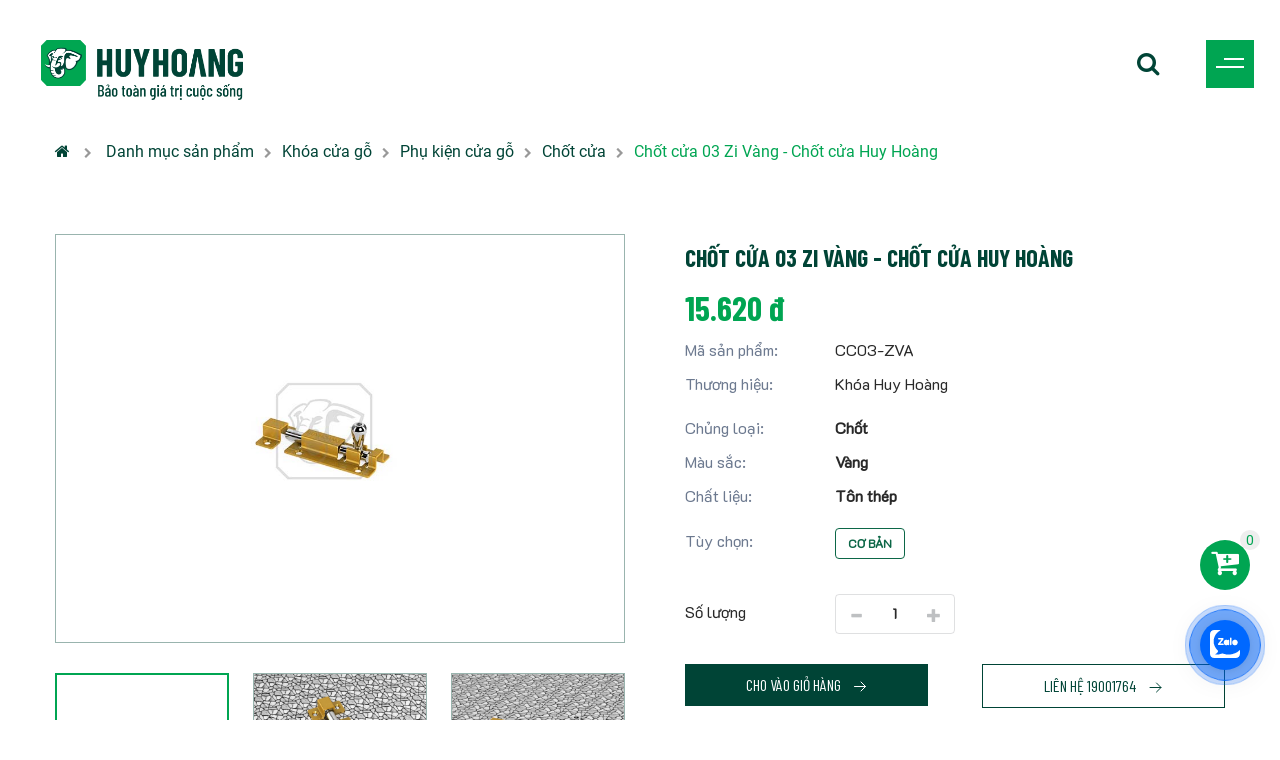

--- FILE ---
content_type: text/html; charset=UTF-8
request_url: https://khoahuyhoang.com/san-pham/chot-cua-03-zi-vang-chot-cua-huy-hoang/
body_size: 9385
content:
 <!DOCTYPE html>
<html>
<head>
	<!-- Google Tag Manager -->
	<script>(function(w,d,s,l,i){w[l]=w[l]||[];w[l].push({'gtm.start':
	new Date().getTime(),event:'gtm.js'});var f=d.getElementsByTagName(s)[0],
	j=d.createElement(s),dl=l!='dataLayer'?'&l='+l:'';j.async=true;j.src=
	'https://www.googletagmanager.com/gtm.js?id='+i+dl;f.parentNode.insertBefore(j,f);
	})(window,document,'script','dataLayer','GTM-PWN6HS3');</script>
	<!-- End Google Tag Manager -->
	<meta name="google" content="notranslate" />
	<meta charset='utf-8'>
	<meta http-equiv="Permissions-Policy" content="interest-cohort=()">
	<meta http-equiv="Content-Language" content="vi" />
	<meta http-equiv="Content-Security-Policy" content="upgrade-insecure-requests">
	<meta name="viewport" content="width=device-width, initial-scale=1, maximum-scale=1">
	<meta name="google-site-verification" content="gSlkpHCLHHm6syy6GYL892uaW7qFwW5ZSeRAmbdSoDw" />
	<title>Chốt cửa 03 Zi Vàng - Chốt cửa Huy Hoàng</title>
	<meta name="keywords" content='Chốt cửa 03 Zi Vàng' />
	<meta name='description' content='Xem chi tiết về sản phẩm Chốt cửa 03 Zi Vàng - Chốt cửa Huy Hoàng chất lượng, giá tốt tại Khóa Huy Hoàng. Sản phẩm của Khóa Huy Hoàng được ưa chuộng nhất Việt Nam hiện nay' />
	<meta name="author" content="Khóa Huy Hoàng">
	<meta name="robots" content="index,follow"/>	<meta property="og:author" content='Khóa Huy Hoàng' />
	<meta property="og:url" content="https://khoahuyhoang.com/san-pham/chot-cua-03-zi-vang-chot-cua-huy-hoang/" />
	<meta property="og:type" content="website" />
	<meta property="og:title" content="Chốt cửa 03 Zi Vàng - Chốt cửa Huy Hoàng"/>
	<meta property="og:image" content="https://khoahuyhoang.com/images/products/Chot/chot03ziva.jpg"/>
	<meta property="fb:admins" content="KhoaHuyHoang.Antoanvuottroi"/>
	<meta property="og:locale" content='vi_VN'/>
	<link rel="canonical" href="https://khoahuyhoang.com/san-pham/chot-cua-03-zi-vang-chot-cua-huy-hoang/" />
	<link rel="shortcut icon" href="/favicon.ico" type="image/x-icon">
	<link rel="icon" href="/favicon.ico" type="image/x-icon" sizes="any">
	<!-- <link rel="stylesheet" href="https://khoahuyhoang.com/templates/default/css/font-awesome.min.css/> -->
	<link rel="stylesheet" href="https://cdnjs.cloudflare.com/ajax/libs/font-awesome/4.7.0/css/font-awesome.min.css" />
	<link rel='stylesheet' type='text/css' href='https://khoahuyhoang.com/templates/default/css/font.css'/>
	<link href='https://fonts.googleapis.com/css?family=Barlow Condensed' rel='stylesheet'/>
	<link rel='stylesheet' href='https://khoahuyhoang.com/templates/default/css/bootstrap.css'/>
	<link rel='stylesheet' href='https://khoahuyhoang.com/templates/default/css/style.css'/>
	<link rel='stylesheet' href='https://khoahuyhoang.com/templates/default/css/style_new.css'/>
	<link rel='stylesheet' href='https://khoahuyhoang.com/templates/default/css/style-responsive.css'/>
		<link rel='stylesheet' href='https://khoahuyhoang.com/templates/default/css/style.product.css'/>
		<link rel='stylesheet' href='https://khoahuyhoang.com/templates/default/css/swiper.css'/>
    <link rel='stylesheet' href='https://khoahuyhoang.com/templates/default/css/estilos.css'/>
	<!-- Owl Carousel CSS -->
	<link rel="stylesheet" href='https://khoahuyhoang.com//owl/owl.carousel.min.css'/>
	<link rel="stylesheet" href='https://khoahuyhoang.com/owl/owl.theme.default.min.css'>
	<!-- slick CSS -->
	<link rel="stylesheet" href='https://khoahuyhoang.com/templates/default/css/slick.min.css'>
	<link rel="stylesheet" href='https://khoahuyhoang.com/templates/default/css/slick-theme.min.css'>
	<!-- Fancybox CSS (Popup xem ảnh lớn) -->
	<link rel="stylesheet" href="https://khoahuyhoang.com//fancybox/jquery.fancybox.min.css">

	<script>var URL_ROOT='https://khoahuyhoang.com/';</script>
	<script src='https://khoahuyhoang.com/templates/default/js/jquery-1.11.2.min.js'></script>
	<script src='https://khoahuyhoang.com/templates/default/bootstrap/js/bootstrap.min.js'></script>
	<script src='https://khoahuyhoang.com/js/gfscript.min.js'></script>
	<script src='https://khoahuyhoang.com/templates/default/js/main.min.js'></script>
	<script src='https://khoahuyhoang.com/templates/default/js/swiper.min.js'></script>
	<script src='https://khoahuyhoang.com/templates/default/js/login_fb.min.js'></script>
	<script src='https://khoahuyhoang.com/templates/default/js/script.min.js'></script>
	<script src="https://khoahuyhoang.com/owl/owl.carousel.min.js"></script>
	<script src="https://khoahuyhoang.com/templates/default/js/slick.min.js"></script>
    <script src="https://khoahuyhoang.com/templates/default/js/menu_mobile.min.js"></script>
	<!-- Fancybox JS -->
	<script src="https://khoahuyhoang.com//fancybox/jquery.fancybox.min.js"></script>
	<!-- Magnific Popup core JS file -->
	<script src="https://khoahuyhoang.com/templates/default/js/jquery.magnific-popup.min.js"></script>
	<script src="https://khoahuyhoang.com//js/blazy.min.js"></script>
	<script src="https://khoahuyhoang.com/templates/default/js/jquery.dragscroll.js"></script>
</head>
<body>
<!-- Google Tag Manager (noscript) -->
<noscript><iframe src="https://www.googletagmanager.com/ns.html?id=GTM-PWN6HS3"
height="0" width="0" style="display:none;visibility:hidden"></iframe></noscript>
<!-- End Google Tag Manager (noscript) -->

<!-- image 360 view -->
<div id="gallery_360view"></div>

<div class="wrapper">
    <div id="notification" style="display:none;"></div>
	    <div id="sb-site">
        <div class="navbar-wrapper">
            <nav class='navbar' id="head-top">
                <div id="gf-header" class='clearfix '>
                                            <div class="navbar-header">
                            <a class='main-logo' href="https://khoahuyhoang.com/" title="Logo Khóa Huy Hoàng - Nhà sản xuất khóa chuyên nghiệp từ năm 1979">
                                								<img src="https://khoahuyhoang.com/img/logo_green.png" alt="Logo Khóa Huy Hoàng - Nhà sản xuất khóa chuyên nghiệp từ năm 1979" align="" height="60" border="0">
                            </a>
                        </div>
                        <div id="nav" class='collapse navbar-collapse'>
                            <ul class='nav navbar-nav navbar-right'>
                                <li class="frm-search">
                                    									<form id="frm-main-search" method="GET" action="https://khoahuyhoang.com/tim-kiem/">
										<div class="search-box">
											<input class='form-control inputSearch' placeholder="TÌM SẢN PHẨM..." type="text" name="keyword" value="" required/>
											<button type='button' id='btn-search'>
												<i class="fa fa-search search-green"></i>
											</button>
											<span id='btn-close'><i class="fa fa-close"></i></span>
										</div>
									</form>
                                </li>
                                <li>
									<span id='btn-nav'>
										<!-- <img src='https://khoahuyhoang.com/img/menu-btn.png' title='' alt='' /> -->
										<span class="navbar-toggler-icon1"></span>
										<span class="navbar-toggler-icon2"></span>
									</span>
								</li>
                            </ul>
                        </div>
                    					</div>
					<script>
						$('#btn-nav').click(function(){
							if($(this).hasClass('active circle')){
								$(this).removeClass('active circle');
								$(".main-logo img").attr("src", "https://khoahuyhoang.com/img/logo_green.png");
							}else{
								$(this).addClass('active circle');
								$(".main-logo img").attr("src", "https://khoahuyhoang.com/img/main-logo.png");
							}
							if($('#menu-wrapper').hasClass('active')){
								$('#menu-wrapper').removeClass('active');
							}else{
								$('#menu-wrapper').addClass('active');
							}
						})
					</script>
                </div>
            </nav>
        </div>
		<div id='menu-wrapper'>
			<div id='main-menu'>
				<div class='bg'>
					<div class='mnu-content'>
						<p class='main-title'><a href='https://khoahuyhoang.com/' data-bg='home.png'>Trang chủ</a></p>
						<p class='main-title'><a href='https://khoahuyhoang.com/san-pham/' data-bg='product.png'>Sản phẩm</a></p>
						<p class='main-title'><a href='https://khoahuyhoang.com/tin-tuc/gioi-thieu.html' data-bg='about.png'>Về HuyHoang</a></p>
						<p class='main-title'><a href='https://khoahuyhoang.com/tin-tuc/' data-bg='contents.png'>Tin tức</a></p>
						<p class='main-title'><a href='https://khoahuyhoang.com/du-an/' data-bg='gallery.png'>Dự án & Đối tác</a></p>
											</div>
									</div>
				<div class="mask"></div>
			</div>
						<div id='sub-menu'>
				<div class='mnu-content'>
		<a href='https://khoahuyhoang.com/tin-tuc/cham-soc-khach-hang/'>Chăm sóc khách hàng</a>
	<a href='https://khoahuyhoang.com/tin-tuc/kien-thuc-an-ninh/'>Kiến thức an ninh</a>
	<a href='https://khoahuyhoang.com/tai-lieu-huong-dan/'>Danh mục tài liệu</a>
	<a href='https://khoahuyhoang.com/video/'>Kho video</a>
	<a href='https://khoahuyhoang.com/lien-he/'>Liên hệ</a>
	<a href='#'><hr/></a>
	<a href='https://huyhoanglock.com' rel="nofollow" class="language">
		<img src="https://khoahuyhoang.com/images/flags/flag_ic.png" width="18" height="18" title="English" alt="English">
		English</a>
	<a href='javascript:void(0);' class="language">
		<img src="https://khoahuyhoang.com/images/flags/flag_vi.png" width="18" height="18" title="Tiếng Việt" alt="Tiếng Việt">
		Tiếng việt</a>
</div>			</div>
					</div>
		    <div id='banner' class='product_detail' style='background-image: url(https://khoahuyhoang.com/images/background/product.png); background-size: cover; background-position: center; background-repeat: no-repeat;'>
        <div class="mask">&nbsp;</div>
        <div class="content container">
            <ul class="breadcrumb">
	    <li><a href="https://khoahuyhoang.com/" title="Trang chủ"><i class="fa fa-home" aria-hidden="true"></i></a></li>
    <li><i class="fa fa-chevron-right"></i></li>
    <li><a href='https://khoahuyhoang.com/san-pham/' title='Danh mục sản phẩm'>Danh mục sản phẩm</a></li><li><i class="fa fa-chevron-right"></i></li><li><a href='https://khoahuyhoang.com/san-pham-danh-cho-cua-go/' title='Khóa cửa gỗ'>Khóa cửa gỗ</a></li><li><i class="fa fa-chevron-right"></i></li><li><a href='https://khoahuyhoang.com/phu-kien-cua-go/' title='Phụ kiện cửa gỗ'>Phụ kiện cửa gỗ</a></li><li><i class="fa fa-chevron-right"></i></li><li><a href='https://khoahuyhoang.com/chot-cua/' title='Chốt cửa'>Chốt cửa</a></li><li><i class="fa fa-chevron-right"></i></li><li><a href='javascript:void(0);'>Chốt cửa 03 Zi Vàng - Chốt cửa Huy Hoàng</a></li>	</ul>
        </div>
    </div> 
    		
        <div class="body  body_product_detail">
			<div id='main_side'>
				<div class="detail-product"><div class="inner container">
	<div class="pro_info">
		<div class="col-md-6 col-xs-12 box_thumb" id="pro_img">
							<div class="thumb-detail">
					<div id="slider-img">
						<a href='https://khoahuyhoang.com/images/cc03-ziv.jpg' class='MagicZoom' id='Zoomer' rel='selectors-change: mouseover; selectors-effect: fade' title='CC03-ZVA'>
						<img align='left' src='https://khoahuyhoang.com/images/cc03-ziv.jpg' class='imgZoom img-responsive'/></a>					</div>
				</div>
				<div id="slider-thumb">
					<div class='img_item'><a href='https://khoahuyhoang.com/images/cc03-ziv.jpg' rel='zoom-id:Zoomer' rev='https://khoahuyhoang.com/images/cc03-ziv.jpg'><img align='left' src='https://khoahuyhoang.com/images/cc03-ziv.jpg' class='thumb'/></a></div><div class='img_item'><a href='https://khoahuyhoang.com/images/cc03-zivdeco1.jpg' rel='zoom-id:Zoomer' rev='https://khoahuyhoang.com/images/cc03-zivdeco1.jpg'><img align='left' src='https://khoahuyhoang.com/images/cc03-zivdeco1.jpg' class='thumb'/></a></div><div class='img_item'><a href='https://khoahuyhoang.com/images/cc03-zivdeco2.jpg' rel='zoom-id:Zoomer' rev='https://khoahuyhoang.com/images/cc03-zivdeco2.jpg'><img align='left' src='https://khoahuyhoang.com/images/cc03-zivdeco2.jpg' class='thumb'/></a></div>				</div>
										<div class="clearfix"></div>
		</div>
		<div class="col-md-6 col-xs-12 info">
			<div class="pro-detail">
				<h1 title="Chốt cửa 03 Zi Vàng - Chốt cửa Huy Hoàng ">Chốt cửa 03 Zi Vàng - Chốt cửa Huy Hoàng </h1>
				<div class="price-txt">15.620 đ</div>				<ul>
					<li><span class="pro_label">Mã sản phẩm:</span><span class="pro_text">CC03-ZVA</span></li>
										<li><span class="pro_label">Thương hiệu:</span><span class="pro_text">Khóa Huy Hoàng</span></li>
									</ul>
				<div class="pro_intro"><ul><li><span class="pro_label">Chủng loại:&nbsp;</span><span class="pro_text" style="font-weight: bold;">Chốt</span></li><li><span class="pro_label">Màu sắc:&nbsp;</span><span class="pro_text" style="font-weight: bold;">Vàng</span></li><li><span class="pro_label">Chất liệu:&nbsp;</span><span class="pro_text" style="font-weight: bold;">Tôn thép</span></li></ul> </div>
									<div class="pro_intro">
						<span class="pro_label label_type">Tùy chọn:</span>
						<span class="pro_text"><ul class="config_price">
															<li class="float-left">
									<a href="#" class="btn btn-default btn_attr_config active" data-proid="814" data-price="15620" data-attrname="Cơ bản"  data-attrcode="co-ban" title="Cơ bản">Cơ bản </a>
								</li>
													</ul></span>
					</div>
								</div>
				<div class="clear-both pro-detail">
					<input type="hidden" name="attr_code" value="co-ban" id="attr_code">
					<input type="hidden" name="attr_price" value="15620" id="attr_price">
					<span class="pro_label label_quantity pull-left">Số lượng</span>
					<div class="pro_text unit-amount pull-left">
						<a rel="nofollow" class="amount-down pull-left" target="_self">
							<button class="btn-minus" type="button"><i class="glyphicon glyphicon-minus"></i></button>
						</a>
						<input type="text" min="1" name="number_product" id="number_product" value="1" size="5"  class="pull-left">
						<a rel="nofollow" class="amount-up pull-left" target="_self">
							<button class="btn-add" type="button"><i class="glyphicon glyphicon-plus"></i></button>
						</a>
					</div>		
				</div>
				<div class="clear-both pro-detail button-addcart">	
					<button class="btn btn-primary addcart_detail" data-attrname="Cơ bản" data-attrcode="co-ban" data-productid="814">
						Cho vào giỏ hàng
						<svg width="16" height="17" viewBox="0 0 16 17" fill="none" xmlns="http://www.w3.org/2000/svg">
						<g clip-path="url(#clip0_2067_37986)">
						<path d="M2.5 8.5L13.5 8.5" stroke="white" stroke-linecap="round" stroke-linejoin="round"/>
						<path d="M9 4L13.5 8.5L9 13" stroke="white" stroke-linecap="round" stroke-linejoin="round"/>
						</g>
						<defs>
						<clipPath id="clip0_2067_37986">
						<rect width="16" height="16" fill="white" transform="translate(0 0.5)"/>
						</clipPath>
						</defs>
						</svg>
					</button>
					<button class="btn btn-success pro_contact">
						Liên hệ 19001764
						<svg width="17" height="17" viewBox="0 0 17 17" fill="none" xmlns="http://www.w3.org/2000/svg">
						<path d="M3 8.5L14 8.5" stroke="#004436" stroke-linecap="round" stroke-linejoin="round"/>
						<path d="M9.5 4L14 8.5L9.5 13" stroke="#004436" stroke-linecap="round" stroke-linejoin="round"/>
						</svg>
					</button>
				</div>
			</div>
		</div>
		<div class="clearfix"></div>
	</div>
	<div class="clearfix"></div>
			<div class="detail_product rows" code='detail'>
						<!-- Nav tabs -->
			<div class="nav-wrapper "><div class="container">
				<ul class="nav nav-tabs" role="tablist">
					<li class="active"><a href="#tinhnang" role="tab" data-toggle="tab">Tính năng</a></li>
					<li><a href="#thongso" role="tab" data-toggle="tab">Thông số kỹ thuật</a></li>
					<li><a href="#tailieu" role="tab" data-toggle="tab">Tài liệu hướng dẫn</a></li>
				</ul>
			</div></div>
			<div id="action">
				<div class="tab-content container">
					<div class="tab-pane fade active in" id="tinhnang">
						<h2>Tính năng của Chốt cửa 03 Zi Vàng - Chốt cửa Huy Hoàng </h2><div><div><span style="font-family: Arial;">Là sản phẩm thông dụng của Huy Hoàng.</span></div><p class="MsoNormal"><span style="font-family: Arial;">Thân chốt sử dụng vật liệu tôn thép và được phủ một lớp sơn tĩnh điện bên ngoài. Cầu chốt được làm bằng thép và mạ nikel-crom bóng.</span></p><p class="MsoNormal"><span style="font-family: Arial;">Sản phẩm được gia công chính xác trên các thiết bị chuyên dùng hiện đại.<o:p></o:p></span></p><p class="MsoNormal"><span style="font-family: Arial;">Chốt 03 (~50mm): thích hợp sử dụng để chốt trên/ dướ cho cửa sổ, cửa ô thoáng hoặc chốt ngang cho cửa ra vào, cửa thông phòng, cửa ban côn</span></p></div><div><span lang="EN-US" style="line-height: 24px;"></span></div>					</div>
					<div class="tab-pane fade" id="thongso">
						<h2>Thông số kỹ thuật Chốt cửa 03 Zi Vàng - Chốt cửa Huy Hoàng </h2><div><img src="http://khoahuyhoang.com/images/CC03-ZIV_KT-01.jpg" alt="" align="" border="0px"></div><div></div>					</div>
					<div class="tab-pane fade" id="tailieu">
						<h2>Tài liệu hướng dẫn Chốt cửa 03 Zi Vàng - Chốt cửa Huy Hoàng </h2><div><br></div><br>					</div>
				</div>
			</div>	
					</div>
		<div class="clearfix"></div>
	<div class="container">
		            <div class="pro-related">
                <div class="box-title"><div class="title">Sản phẩm liên quan</div></div>
				<div class="related">
											<div class="col-md-3 col-xs-6 item"><div class="border">
							<a class="box-img" href="https://khoahuyhoang.com/san-pham/chot-an-toan-hc-chot-cua/" title="Chốt an toàn HC - Chốt cửa"><img src=https://khoahuyhoang.com/images/cathc.jpg class='thumb-product img-responsive' alt='Chốt an toàn HC - Chốt cửa'></a>
							<a class="name" href="https://khoahuyhoang.com/san-pham/chot-an-toan-hc-chot-cua/" title="Chốt an toàn HC - Chốt cửa">
							Chốt an toàn HC - Chốt cửa </a>
							<div class='price'>470.690 đ</div>
						</div></div>
											<div class="col-md-3 col-xs-6 item"><div class="border">
							<a class="box-img" href="https://khoahuyhoang.com/san-pham/chot-cua-03-son-den-chot-cua-huy-hoang/" title="Chốt cửa 03 Sơn đen - Chốt cửa Huy Hoàng"><img src=https://khoahuyhoang.com/images/cc03-sde.jpg class='thumb-product img-responsive' alt='Chốt cửa 03 Sơn đen - Chốt cửa Huy Hoàng'></a>
							<a class="name" href="https://khoahuyhoang.com/san-pham/chot-cua-03-son-den-chot-cua-huy-hoang/" title="Chốt cửa 03 Sơn đen - Chốt cửa Huy Hoàng">
							Chốt cửa 03 Sơn đen - Chốt cửa Huy Hoàng </a>
							<div class='price'>14.300 đ</div>
						</div></div>
											<div class="col-md-3 col-xs-6 item"><div class="border">
							<a class="box-img" href="https://khoahuyhoang.com/san-pham/chot-cua-05-zi-vang-chot-cua-huy-hoang/" title="Chốt cửa 05 Zi Vàng - Chốt cửa Huy Hoàng"><img src=https://khoahuyhoang.com/images/products/Chot/chot05ziva.jpg class='thumb-product img-responsive' alt='Chốt cửa 05 Zi Vàng - Chốt cửa Huy Hoàng'></a>
							<a class="name" href="https://khoahuyhoang.com/san-pham/chot-cua-05-zi-vang-chot-cua-huy-hoang/" title="Chốt cửa 05 Zi Vàng - Chốt cửa Huy Hoàng">
							Chốt cửa 05 Zi Vàng - Chốt cửa Huy Hoàng </a>
							<div class='price'>58.740 đ</div>
						</div></div>
											<div class="col-md-3 col-xs-6 item"><div class="border">
							<a class="box-img" href="https://khoahuyhoang.com/san-pham/chot-am-ss304-300-phu-kien-cua-huy-hoang/" title="Chốt âm SS304 300 - Phụ kiện cửa Huy Hoàng"><img src=https://khoahuyhoang.com/images/ccass304-300.jpg class='thumb-product img-responsive' alt='Chốt âm SS304 300 - Phụ kiện cửa Huy Hoàng'></a>
							<a class="name" href="https://khoahuyhoang.com/san-pham/chot-am-ss304-300-phu-kien-cua-huy-hoang/" title="Chốt âm SS304 300 - Phụ kiện cửa Huy Hoàng">
							Chốt âm SS304 300 - Phụ kiện cửa Huy Hoàng </a>
							<div class='price'>150.480 đ</div>
						</div></div>
									</div>
            </div>
        	</div>
	<div class="clearfix"></div>
</div></div>
<div id="fb-root"></div>

<script src="https://khoahuyhoang.com/templates/default/js/magiczoom.js" type="text/javascript"></script>
<link rel="stylesheet" href="https://khoahuyhoang.com/templates/default/css/magiczoom.css" />
<script type="text/javascript">
$(document).ready(function(){
	//active menu header, menu catalogs
	var root_cat_id = parseInt('58');
	$("#gf-header #nav li a").each(function(){
		var id = parseInt($(this).attr('data-id'));
		if(id == root_cat_id) {
			$(this).parent('li').addClass('active');
		}else $(this).parent('li').removeClass('active');
	})

	$("#left_side .nav li a").each(function(){
		var id = parseInt($(this).attr('data-id'));
		if(id == root_cat_id) {
			$(this).parent('li').addClass('active');
		}else $(this).parent('li').removeClass('active');
	});

	$(".btn_attr_config").click(function(){
		var attr_price=$(this).attr('data-price');
		var attr_code=$(this).attr('data-attrcode');
		var attr_name=$(this).attr('data-attrname');

		$("#number_product").val("1");
		$(".config_price li a").removeClass("active");
		$(this).addClass("active");
		$(".price-txt").html(parseFloat(attr_price).formatMoney(0, ',', '.'));
		$("#attr_price").val(attr_price);
		$("#attr_code").val(attr_code);
		$(".addcart_detail").attr("data-attrname",attr_name);
		return false;
	});

	// addcart_detail
	$('.addcart_detail').click(function(){
		var product_id = $(this).attr('data-productid');
		var attr_code = $("#attr_code").val();
		var attr_name = $(this).attr('data-attrname');
		var attr_price = $("#attr_price").val();
		var number_product=$("#number_product").val();
		var url=URL_ROOT+'ajaxs/product/addcart.php';
		
		$.post(url,{'product_id':product_id,'number_product':number_product,'attr_name':attr_name,'attr_code':attr_code,'attr_price':attr_price},function(data){
			$('#cart-number').html(data);
			$('#sub-menu .cart').html('Giỏ hàng (' + data + ')');
			$('#linkCart .number').html(data);
			$('#notification').fadeIn('slow').html("Thêm mới sản phẩm vào giỏ hàng thành công!");
			window.setTimeout(function(){
				$('#notification').fadeOut('slow');
			},1500);
			console.log(data);
		});
		return false;
	});

	$('.img-360 .icon').click(function(){
		var pro_id = $(this).attr('dataid'); 
		var url = "https://khoahuyhoang.com/ajaxs/images/show_360view.php";
		$.post(url,{id:pro_id},function(req){
			$('#gallery_360view').html(req);
			$('#gallery_360view').css("display","block");
		});
	})

	MagicZoom.options = {
		'selectors-effect': "false",
		'zoom-width' : 400,
		'zoom-height' : 400
	};
	
	$('#slider-thumb').slick({
	   slidesToShow: 3,
	   slidesToScroll: 1,
	   dots: false,
	   arrows: true, 
	   infinite: false,
	   focusOnSelect: true,
	   margin: "10px"
	});
	 
	$('.img_item img').click(function(e) {
	   e.preventDefault();
	   $(".img_item").removeClass("slick-current");
	   $(this).parent().parent().addClass("slick-current");
	 });
});
</script><script>
    /*$(document).ready(function(){
        var menu_category_w = 0;
        $(".menu-category li a").each(function(){
            if ($(this).width() > menu_category_w) menu_category_w = $(this).width();
            console.log($(this).width() + " ; " + $(this).height() + " ; " + menu_category_w+"px");
        }) 
        $(".menu-category li a").each(function(){
            if(menu_category_w > 0) {
                $(this).css("width", menu_category_w + "px");
            }
        })
    })*/
</script>				<div class='clearfix'></div>
			</div>
		</div>

               <div class="footer">
			<div class="container inner"><div class="box_menufoot">
				<div class="col-md-12 col-xs-12 slogan">Sự hài lòng của Quý khách<br>chính là thành công của chúng tôi</div>
				<div class="col-md-6 col-xs-12">
					<div class="row">
						<div class="col-md-4 col-xs-12">
								<div class="main-title" title="Về công ty">Về công ty</div>
    
    <ul><li ><a href='https://khoahuyhoang.com/tin-tuc/gioi-thieu.html' title='Giới thiệu' data-id='0'><span>Giới thiệu</span></a></li><li ><a href='https://khoahuyhoang.com/tin-tuc/lich-su-hinh-thanh-va-phat-trien-thuong-hieu-khoa-huy-hoang.html' title='Lịch sử hình thành' data-id='0'><span>Lịch sử hình thành</span></a></li><li ><a href='https://khoahuyhoang.com/tin-tuc/so-do-to-chuc-cong-ty-tnhh-khoa-huy-hoang.html' title='Sơ đồ tổ chức' data-id='0'><span>Sơ đồ tổ chức</span></a></li><li ><a href='https://khoahuyhoang.com/lien-he/' title='Liên hệ' data-id='0'><span>Liên hệ</span></a></li></ul>						</div>
						<div class="col-md-4 col-xs-12">
								<div class="main-title" title="Dịch vụ khách hàng">Dịch vụ khách hàng</div>
    
    <ul><li ><a href='https://khoahuyhoang.com/tin-tuc/van-chuyen-va-giao-nhan.html' title='Vận chuyển và giao nhận' data-id='0'><span>Vận chuyển và giao nhận</span></a></li><li ><a href='https://khoahuyhoang.com/tin-tuc/chinh-sach-bao-hanhdoi-tra.html' title='Chính sách đổi trả hàng' data-id='0'><span>Chính sách đổi trả hàng</span></a></li><li ><a href='https://khoahuyhoang.com/tin-tuc/bao-mat-thong-tin.html' title='Bảo mật thông tin' data-id='0'><span>Bảo mật thông tin</span></a></li></ul>						</div>
						<div class="col-md-4 col-xs-12">
								<div class="main-title" title="Tin tức">Tin tức</div>
    
    <ul><li ><a href='https://khoahuyhoang.com/tin-tuc/tin-noi-bo/' title='Tin nội bộ' data-id='0'><span>Tin nội bộ</span></a></li><li ><a href='https://khoahuyhoang.com/tin-tuc/kien-thuc-an-ninh/' title='Kiến thức an ninh' data-id='0'><span>Kiến thức an ninh</span></a></li><li ><a href='https://khoahuyhoang.com/tin-tuc/tin-tuyen-dung/' title='Tin tuyển dụng' data-id='0'><span>Tin tuyển dụng</span></a></li></ul>						</div>
					</div>
					<div class="clearfix">
						<div class="form"><br>
							<p class="main-title" title="Đăng ký nhận ưu đãi">Đăng ký nhận ưu đãi</p>
							<input type="text" name="news_letter" id="news_letter" placeholder="Nhập địa chỉ Email" class="form-control" />
							<button name="button" id="btn-regis-news"><i class="fa fa-send"></i></button>
						</div>
					</div>
				</div>
				<div class="col-md-6 col-xs-12">
					<div class="form"><div class="module company">
	<div class="content"><p class="main-title" title="CÔNG TY TNHH TMĐT VÀ DV HUY HOÀNG">CÔNG TY TNHH KHÓA HUY HOÀNG</p><div>Địa chỉ: Nhà máy 1: Lô 38D - Nhà máy 2: Lô 49D - Nhà máy 3: Lô 41D, Khu Công Nghiệp Quang Minh, Xã Quang Minh, Hà Nội</div><div>Hotline: 19001264</div><div>Email: info@huyhoanglock.com.vn</div><div>Số ĐKKD: 2500242018 <span style="white-space: pre;"></span>| Ngày cấp: 08/09/2005</div><div>Nơi cấp: Sở kế hoạch và đầu tư TP Hà Nội</div><div><img src="https://khoahuyhoang.com/images/logo/dathongbao.png" alt="Đã thông báo" align="" width="164" height="62" style="margin-top: 10px;" border="0"><img src="https://khoahuyhoang.com/images/logo/dadangky.png" alt="thông báo" align="" width="164" height="62" style="margin-left: 10px; margin-top: 10px;" border="0"></div></div></div>
</div>
				</div>
			</div></div>
            <div class="copyright"><div class="container">
				<div class="row">
					<div class="col-md-6 col-xs-12">
						<div class="module ">
	<div class="content"><div>Copyright © 2018 - khoahuyhoang.com | Đã đăng ký bản quyền.</div></div></div>
					</div>
					<div class="col-md-3 col-xs-12">
						<!-- <ul class="privacy">
							<li><a href="#" rel="nofollow" title="Privacy Policy">Privacy Policy</a></li>
							<li><a href="#" rel="nofollow" title="Terms of Service">Terms of Service</a></li>
						</ul> -->
											</div>
					<div class="col-md-3 col-xs-12">
						<ul class="social-icons">
															<li><a href="https://www.facebook.com/KhoaHuyHoang.Antoanvuottroi/" target="_blank" title="Facebook Khoa Huy Hoang" rel="nofollow"><span class="social social-facebook"></span></a></li>
																<li><a href="https://twitter.com/khoahuyhoangvn" target="_blank" title="Twitter Khoa Huy Hoang" rel="nofollow"><span class="social social-twitter"></span></a></li>
																<li><a href="https://www.instagram.com/khoahuyhoang_1979/" target="_blank" title="Instagram Khoa Huy Hoang" rel="nofollow"><span class="social social-instagram"></span></a></li>
																<li><a href="https://www.youtube.com/channel/UCur9vYTwC5cs7mJfQ0nEF-g/videos" title="Youtube Khoahuyhoang" target="_blank" rel="nofollow"><span class="social social-youtube"></span></a></li>
														</ul>
					</div>
				</div>
			</div></div>
        </div>
		    </div>
		<div id="linkCart"><a href="https://khoahuyhoang.com/gio-hang">
		<i class="fa fa-cart-plus"></i>
		<span class="number">0</span>
	</a></div>
	<!-- Zalo chat -->
	<a href="https://zalo.me/0868585964" id="linkzalo" target="_blank" rel="noopener noreferrer">
	<div class="fcta-zalo-vi-tri-nut"><div id="fcta-zalo-tracking" class="fcta-zalo-nen-nut"><div id="fcta-zalo-tracking" class="fcta-zalo-ben-trong-nut"> <svg xmlns="http://www.w3.org/2000/svg" viewBox="0 0 460.1 436.6"><path fill="currentColor" class="st0" d="M82.6 380.9c-1.8-.8-3.1-1.7-1-3.5 1.3-1 2.7-1.9 4.1-2.8 13.1-8.5 25.4-17.8 33.5-31.5 6.8-11.4 5.7-18.1-2.8-26.5C69 269.2 48.2 212.5 58.6 145.5 64.5 107.7 81.8 75 107 46.6c15.2-17.2 33.3-31.1 53.1-42.7 1.2-.7 2.9-.9 3.1-2.7-.4-1-1.1-.7-1.7-.7-33.7 0-67.4-.7-101 .2C28.3 1.7.5 26.6.6 62.3c.2 104.3 0 208.6 0 313 0 32.4 24.7 59.5 57 60.7 27.3 1.1 54.6.2 82 .1 2 .1 4 .2 6 .2H290c36 0 72 .2 108 0 33.4 0 60.5-27 60.5-60.3v-.6-58.5c0-1.4.5-2.9-.4-4.4-1.8.1-2.5 1.6-3.5 2.6-19.4 19.5-42.3 35.2-67.4 46.3-61.5 27.1-124.1 29-187.6 7.2-5.5-2-11.5-2.2-17.2-.8-8.4 2.1-16.7 4.6-25 7.1-24.4 7.6-49.3 11-74.8 6zm72.5-168.5c1.7-2.2 2.6-3.5 3.6-4.8 13.1-16.6 26.2-33.2 39.3-49.9 3.8-4.8 7.6-9.7 10-15.5 2.8-6.6-.2-12.8-7-15.2-3-.9-6.2-1.3-9.4-1.1-17.8-.1-35.7-.1-53.5 0-2.5 0-5 .3-7.4.9-5.6 1.4-9 7.1-7.6 12.8 1 3.8 4 6.8 7.8 7.7 2.4.6 4.9.9 7.4.8 10.8.1 21.7 0 32.5.1 1.2 0 2.7-.8 3.6 1-.9 1.2-1.8 2.4-2.7 3.5-15.5 19.6-30.9 39.3-46.4 58.9-3.8 4.9-5.8 10.3-3 16.3s8.5 7.1 14.3 7.5c4.6.3 9.3.1 14 .1 16.2 0 32.3.1 48.5-.1 8.6-.1 13.2-5.3 12.3-13.3-.7-6.3-5-9.6-13-9.7-14.1-.1-28.2 0-43.3 0zm116-52.6c-12.5-10.9-26.3-11.6-39.8-3.6-16.4 9.6-22.4 25.3-20.4 43.5 1.9 17 9.3 30.9 27.1 36.6 11.1 3.6 21.4 2.3 30.5-5.1 2.4-1.9 3.1-1.5 4.8.6 3.3 4.2 9 5.8 14 3.9 5-1.5 8.3-6.1 8.3-11.3.1-20 .2-40 0-60-.1-8-7.6-13.1-15.4-11.5-4.3.9-6.7 3.8-9.1 6.9zm69.3 37.1c-.4 25 20.3 43.9 46.3 41.3 23.9-2.4 39.4-20.3 38.6-45.6-.8-25-19.4-42.1-44.9-41.3-23.9.7-40.8 19.9-40 45.6zm-8.8-19.9c0-15.7.1-31.3 0-47 0-8-5.1-13-12.7-12.9-7.4.1-12.3 5.1-12.4 12.8-.1 4.7 0 9.3 0 14v79.5c0 6.2 3.8 11.6 8.8 12.9 6.9 1.9 14-2.2 15.8-9.1.3-1.2.5-2.4.4-3.7.2-15.5.1-31 .1-46.5z"></path></svg></div><div id="fcta-zalo-tracking" class="fcta-zalo-text">Chat Zalo</div></div></div></a>
	<script>
	if( /Android|webOS|iPhone|iPad|iPod|BlackBerry|IEMobile|Opera Mini/i.test(navigator.userAgent) )
	{document.getElementById("linkzalo").href="https://zalo.me/0868585964";}
	</script>

	<!-- End Zalo chat -->
	
</div>
<!-- code lấy chờ lấy passs -->
<script type="text/javascript">
	$(window).scroll(function(){
		var menu_top = $('#head-top'),
			scroll = $(window).scrollTop();

		if (scroll > 140) {
			menu_top.addClass('navbar-fixed-top');
							menu_top.css({"background":"#fff", "box-shadow": "0 1px 5px #eee", "height": "90px"});
					} else {
			menu_top.removeClass('navbar-fixed-top');
			menu_top.css({"background":"transparent", "box-shadow": "unset", "height": "140px"});
		}
	});
	$(document).ready(function(){
		$("#frmseach input").focus(function(){
			$(this).val('');
		});
		$('.skiptranslate').hide();
		$(".go_home_btn").click(function(){
			$('#myModalPopup').modal('hide');
		});
		var bLazy = new Blazy();
		
		$('#btn-search').click(function(){
			if($(this).parents().hasClass('active')==false){
				$(this).parents().addClass('active');
			}
		});
		$('#btn-close').click(function(){
			if($(this).parents().hasClass('active')){
				$(this).parents().removeClass('active');
			}
		})
				$("#main-menu .main-title a").hover (function(){
			var bg = $(this).data('bg');
			$("#main-menu .mask").css({"display": "block","background-image": "url(https://khoahuyhoang.com/images/background/" + bg + ")","background-repeat":"no-repeat","background-size": "cover","opacity": "0.24", "transition": "all 1s","-webkit-transition": "all 1s"});
			$("#main-menu .main-title a").css({"opacity": "0.3","transition": "all 1s","-webkit-transition": "all 1s"});
			$(this).css({"opacity": "1"});
		},function(){
			var bg = $(this).data('bg');
			$("#main-menu .mask").css({"display": "none","transition": "all 1s","-webkit-transition": "all 1s"});
			$("#main-menu .main-title a").css({"opacity": "1"});
			$(this).css({"opacity": "1"});
		});
			})
</script>
</body>
</html>


--- FILE ---
content_type: text/css
request_url: https://khoahuyhoang.com/templates/default/css/style.product.css
body_size: 6017
content:
/* PRODUCT BLOCK */
.catalog_inner { padding: 80px 0; overflow: hidden;}
.product_catalog { 
    overflow: hidden; 
    margin-bottom: 30px; 
    text-align: left;
    margin-left: -15px;
    margin-right: -15px;
}
.product_catalog:after {
    visibility: hidden;
    display: block;
    font-size: 0; 
    content: " ";
    clear: both;
    height: 0;
}
.product_catalog .catalog {
    background: #00A552;
    color: #fff;
    font-size: 18px;
    padding: 30px;
    height: 363px;
    margin: 12px 0;
    position: relative;
	text-align: left;
}
.product_catalog .catalog .title {
    font-family: 'Barlow Condensed';
    font-weight: 700;
    font-size: 34px;
    text-transform: uppercase;
    margin-bottom: 20px;
    color: #fff;
}
.product_catalog .catalog .readmore {
    display: block;
    position: absolute;
    bottom: 40px;
    left: 50%;
    transform: translate(-50%,0);
    width: 100%;
}
.product_catalog .catalog .readmore a {
    color: #fff; border-color: #fff; 
	font-weight: 500;
	font-size: 16px;
}
.product_catalog .catalog .readmore:hover a {
    border-color: #004436; 
}
.product_catalog .catalog .readmore a svg {
	padding-top: 5px;
}
.product_catalog .product {
    height: 363px;
    border: 1px solid rgba(0, 68, 54, 0.4);
    margin: 12px 0;
}
.product_catalog .product .thumb {
    height: 269px; 
    overflow: hidden;
    padding: 0;
}
.product_catalog .product .thumb img {
    width: 100%; height: 100%; object-fit: scale-down;
}
.product_catalog .product .title {
    font-family: 'Barlow Condensed';
    font-weight: 500;
    font-size: 20px;
	line-height: 30px;
    text-transform: uppercase;
    color: #004436;
    padding: 10px 30px; margin: 0;
}
.product_catalog .product .title a {
    color: #004436;
}
.product_catalog .product .title:hover a {
    color: #00A552;
}

/* PRODUCT PAGE */
.catalog_item {
    margin-bottom: 40px;
    background: #00A552; color: #fff;
    height: 275px;
    overflow: hidden;
}
.page_catalog .catalog_item:last-child { margin-bottom: 0;}
.catalog_item .content { 
    padding: 40px 30px 30px;
    font-size: 18px;
}
.catalog_item:nth-child(even) .content {
    padding: 40px 30px 0 0;
}
.catalog_item .content h2.title {
    margin: 0 0 10px; padding: 0;
    color: #fff;
    text-transform: uppercase;
    font-family: 'Barlow Condensed';
    font-style: normal;
    font-weight: 700;
    font-size: 34px;
    text-overflow: ellipsis;
}
.catalog_item .content .intro { 
	margin: 25px 0; 
	font-family: 'Roboto';
	font-style: normal;
	font-weight: 400;
	font-size: 18px;
	line-height: 150%;
}
.catalog_item .content .readmore a {
    border: 1px solid #fff;
    color: #fff;
}
.catalog_item .content .readmore:hover a {
    border: 1px solid #004436;
}
.catalog_item .img img{ 
    width: 100%; height: 275px;
    object-fit: cover;
}

.page_catalog .col-left {
    margin-left: -15px;
    font-size: 16px;
}
.page_catalog .col-left .main-title, .page_catalog .col-right .main-title {
    font-family: 'Barlow Condensed';
    font-style: normal;
    font-weight: 500;
    font-size: 20px;
    text-transform: uppercase;
    color: #004436;
    margin-bottom: 25px;
}
.page_catalog .catalog-filter {
    border: 1px solid rgba(0, 68, 54, 0.4);
    padding: 16px 0 ;
}
.page_catalog .catalog-filter ul { display: block; float: none;}
.page_catalog .catalog-filter .title {
    font-family: 'Barlow Condensed';
    font-weight: 500;
    font-size: 20px;
    color: #004436;
    padding: 0 16px 10px;
    text-transform: uppercase;
}
.page_catalog .catalog-filter a {
    color: #000; 
    font-weight: 500;
    padding: 8px 16px;
    display: block;
}
.page_catalog .catalog-filter li {
    margin-bottom: 1px; display: block; float: none !important;
}
.page_catalog .catalog-filter li:hover a, .page_catalog .catalog-filter li.active a {
    color: #004436; background: #EBF2E9;
}

/* Customize the label (the container) */
.page_catalog .catalog-filter .container {
    padding: 8px 0px;
    display: block;
    position: relative;
    padding-left: 35px;
    cursor: pointer;
    font-weight: 500;
    -webkit-user-select: none;
    -moz-user-select: none;
    -ms-user-select: none;
    user-select: none;
}
/* Hide the browser's default checkbox */
/* .container input {
    position: absolute;
    opacity: 0;
    cursor: pointer;
    height: 0;
    width: 0;
  } */
  
  /* Create a custom checkbox */
  .checkmark {
    position: absolute;
    top: 8px;
    left: 0;
    height: 22px;
    width: 22px;
    background-color: #eee;
  }
  
  /* On mouse-over, add a grey background color */
  .container:hover input ~ .checkmark {
    background-color: #ccc;
  }
  
  /* When the checkbox is checked, add a blue background */
  .container input:checked ~ .checkmark {
    background-color: #004436;
  }
  
  /* Create the checkmark/indicator (hidden when not checked) */
  .checkmark:after {
    content: "";
    position: absolute;
    display: none;
  }
  
  /* Show the checkmark when checked */
  .container input:checked ~ .checkmark:after {
    display: block;
  }
  
  /* Style the checkmark/indicator */
  .container .checkmark:after {
    left: 9px;
    top: 5px;
    width: 5px;
    height: 10px;
    border: solid white;
    border-width: 0 3px 3px 0;
    -webkit-transform: rotate(45deg);
    -ms-transform: rotate(45deg);
    transform: rotate(45deg);
  }

.page_catalog .col-right {
    margin-right: -15px;
}
.page_catalog .col-right .main-title span {
    color: #4E4E54; 
    text-transform: lowercase;
    font-size: 16px;
    font-weight: 400;
    margin-left: 15px;
}
.advance_search {
    display: inline-flex;
}
.advance_search > div {
    width: 200px; line-height: 40px;
}
.advance_search select {
    color: #004436;
    background: #EBF2E9;
    border: 0;
    border-radius: 0;
    box-shadow: none;
    height: 40px;
}

.box_filter {
    border: 1px solid rgba(0, 68, 54, 0.4);
    padding: 16px 24px;
    font-size: 16px;
    color: #333;
    margin-bottom: 24px;
    overflow: hidden;
}
.box_filter .filter_name {
    display: inline-table;
    color: #004436;
    background: #EBF2E9;
    font-size: 14px;
    padding: 8px 20px;
    margin-left: 15px;
}
.box_filter .filter_name .fa {
    color: #00A552;  margin-left: 10px; cursor: pointer;
}
.box_filter .filter_clear {
    color: #00A552;
    padding: 8px 0px;
    display: inline-table;
}


.catalog_plist { 
    overflow:hidden;
} 
.catalog_plist .box {
    margin-left: -15px;
    margin-right: -15px;
}
.catalog_plist .item { margin-bottom: 24px;}
.catalog_plist .item .border {
    border: 1px solid rgba(0, 68, 54, 0.4);
}
.catalog_plist .box-img {height:190px; margin-bottom:24px; overflow:hidden;display: block;}
.catalog_plist .box-img img {width:100%;height:100%;object-fit: scale-down;}
.catalog_plist .name {
    font-family: 'Barlow Condensed';
    font-weight: 500;
    font-size: 20px;
    color: #004436;
    text-transform:uppercase;
    overflow:hidden;
	padding: 16px 16px 0;
	white-space:nowrap;
	text-overflow:ellipsis;
    display: block;
}
.catalog_plist .price{
    font-family: 'Barlow Condensed';
    font-weight: 700;
    font-size: 34px;
    color: #00A552;
    padding: 0 16px 16px;
    text-align: left;
}

.page_catalog .pagination {
    margin: 20px 0 0px;
}
/* PRODUCT DETAIL PAGE */

.product_detail {
	background-image: none !important;
    background-color: #fff !important;
    height: 130px !important;
}

.product_detail .mask {
	background: none !important;
}
.product_detail .breadcrumb {
	color: rgba(0, 0, 0, 0.4) !important;
}
.product_detail .breadcrumb a {
	color: #004436 !important;
}
.product_detail .breadcrumb li:last-child a {
	color: #00A552 !important;
}
.body_product_detail { padding-top: 24px !important; }

.banner_product {
    height: 240px !important;
}
.banner_product .content {
    top: 80% !important;
}


  .panel-group {
    margin-bottom: 0;
  }
  .panel-group .panel {
    border-radius: 0;
    box-shadow: none;
  }
  .panel-group .panel .panel-heading {
    padding: 0 0 16px;
    background-color: #fff;
  }
  .panel-group .panel .panel-heading h4 a {
    background: #f8f8f8;
    display: block;
    font-size: 12px;
    font-weight: bold;
    padding: 15px;
    text-decoration: none;
    transition: 0.15s all ease-in-out;
  }
  .panel-group .panel .panel-heading h4 a:hover, .panel-group .panel .panel-heading h4 a:not(.collapsed) {
    background: #fff;
    transition: 0.15s all ease-in-out;
  }
  .panel-group .panel .panel-heading h4 a:not(.collapsed) i:before {
    content: "";
  }
  .panel-group .panel .panel-heading h4 a i {
    color: #999;
  }
  .panel-group .panel .panel-body {
    padding-top: 0;
  }
  .panel-group .panel .panel-heading + .panel-collapse > .list-group,
  .panel-group .panel .panel-heading + .panel-collapse > .panel-body {
    border-top: none;
  }
  .panel-group .panel + .panel {
    border-top: none;
    margin-top: 0;
  }
  .panel-title {
    color: #004436;
    border: 1px solid #004436;
    padding: 8px 16px;
    background-color: white;
    font-family: Barlow Condensed;
    font-size: 20px;
    font-style: normal;
    font-weight: 500;
    text-transform: uppercase;
  }
  .panel-collapse { overflow: hidden;}
  .panel-default { border: 0}

@media (min-width: 1600px) {
    .banner_product {
        height: 340px !important;
        background-size: cover;
    }
}

.detail-product { overflow:hidden;}
.detail-product .inner {padding:80px 0px 0 0px !important;}
.detail-product .pro_info {background:#fff;}
.detail-product #pro_img { 
    padding-left: 0;
}
.detail-product .pro_info .info { padding-right:0}
.detail-product .thumb-detail { border: 1px solid rgba(0, 68, 54, 0.4); }

#slider-thumb {
	margin-top: 30px; 
	margin-left: -12px;
    margin-right: -12px;
	position: relative
}
#slider-thumb .img_item {
	margin: 0 12px; height: auto;
}
#slider-img {
    height: 407px;
    text-align: center;
    align-items: center;
}
#slider-img a { width: 100% !important}
.MagicZoom > img {
    height: 407px !important;
    object-fit: cover;
    margin: auto;
}
.slick-slide img {
	width: 100%; height: 130px;
    object-fit: cover;
	border: 1px solid rgba(0, 68, 54, 0.4); 
}
.slick-current img {
	border: 2px solid #00A552;
}
#slider-thumb .img-360 {
    position: relative;
}
#slider-thumb .img-360 .icon {
    position: absolute;
    z-index: 99;
    top: 50%;
    left: 50%;
    background: rgba(0, 68, 54, 0.60) url(../images/img-360.png) no-repeat center center;
    width: 60px;
    height: 38px;
    cursor: pointer;
    border-radius: 5px;
    transform: translate(-50%, -50%);
}
#slider-thumb .prev {
	position: absolute;
	left: 0; top: 50%;
	transform: translate(-50%,0);
}
.slick-next:before, .slick-prev:before {
	color: #004436 !important;
	font-size: 26px !important; 
}


/* IMAGE 360 VIEW */
#gallery_360view {
    position: fixed;
    top:0; left:0; right:0; bottom:0;
    width:100%; height:100%; overflow: hidden;
    background:#fff; display:none; 
    z-index:99999;
}
#gallery_360view .btn-close {
    position: absolute;
    top: 10px; right: 10px;
    width: 48px; height: 48px;
    padding: 3px;
    border-radius: 50%; 
    font-size: 22px;
    z-index: 9; 
    color: #fff; background:#00A552;
    text-align: center;
    cursor: pointer;
}
#gallery_360view .btn-close .fa { margin: auto; padding-top: 9px;}
#gallery_360view .btn-close .navbar-toggler-icon1 {
    transform: rotate(45deg);
    transform-origin: top;
    top: 24px;
    right: 9px;
    width: 26px;
}
#gallery_360view .btn-close .navbar-toggler-icon2 {
    transform: rotate(-45deg);
    transform-origin: top;
    top: 24px;
    right: 11px;
    width: 26px;
}

.img_viewer_360{
    width:800px; height:600px;
    margin:auto;
    background:#fff; cursor:pointer;
    overflow: hidden;
    position: relative;
}
.img_viewer_360 img{width:100%; height:100%; object-fit:cover}
.img_viewer_360 .tools{
    position:absolute;
    right: 10px;bottom: 10px;
}
.img_viewer_360 .tools .item{
    display:inline-block;
    padding:5px; margin:3px;
    background:#eee;
    cursor:pointer;
}
.img_viewer_360 .tools .item span{
    text-align:center;
    display:inline-block;
}
.icon-fullsize {
    width:23px; height:23px;
    background:url(../images/full-size.png) no-repeat center center;
}
.icon-zoomout {
    width:23px; height:23px;
    background:url(../images/zoom-out.png) no-repeat center center;
}


.detail-product .pro-detail {
    font-family:K2D; font-size:16px; color:#292929;
    padding: 30px 0 0 30px;
}
.detail-product .pro-detail:first-child { padding: 10px 0 0 30px}
.detail-product .pro-detail h1 {
    font-family: 'Barlow Condensed';
    font-weight: 700;
	font-size: 24px;
    line-height: 1.2;
    color: #004436;
    text-transform: uppercase;
    margin: 0px 0 10px;
}
.detail-product .price-txt {
    font-family: 'Barlow Condensed';
    font-weight: 700;
    font-size: 34px;
    color: #00A552;
}
.detail-product .pro-detail ul li {
    padding-top: 5px; padding-bottom: 5px;overflow: hidden;
}
.detail-product .pro_label {
    color:#6c798f; width:150px; float:left;
}
.detail-product .label_type {line-height: 35px;}
.detail-product .label_quantity {line-height: 35px; color:#292929;}
.unit-amount {
    width:120px; height:40px; line-height:40px;
    border:1px solid rgba(40, 47, 54, 0.15);
    border-radius: 4px;
}
.unit-amount .btn-minus {
    width:40px; border:0px;color: rgba(40, 47, 54, 0.3);
    background: transparent;
    font-size: 14px;
}
.unit-amount .btn-add {
    width:40px; border:0px;color: rgba(40, 47, 54, 0.3);
    background: transparent;
    font-size: 14px;
}
.unit-amount .btn-minus:hover,
.unit-amount .btn-add:hover {
    color: rgba(40, 47, 54, 0.6);
}
#number_product {
    float:left; width:38px; 
    height:38px; line-height:38px;
    border:0px; text-align:center;
    font-size: 14px; font-weight: bold;
}
.button-addcart {padding: 24px 0;clear: both;}
.addcart_detail {
    border-radius: 0; border: 0;
    background-color: #004436;
    color: #fff;
    font-family: 'Barlow Condensed';
    font-size: 16px;
    text-transform: uppercase;
}
.addcart_detail:hover {
    background-color:#0c6747;
}
.addcart_detail svg, .pro_contact svg { margin-left: 8px; vertical-align: middle;}
.addcart_detail:hover svg path, .pro_contact:hover svg path { stroke: #fff;}
.detail-product hr.space {
    color: #efefef; 
    height:1px; width:100%;
    margin:0 0 23px; padding: 0;
}
.detail-product .pro_contact {
    border-radius: 0;
    color: #004436;
    font-size: 14px;
    padding: 10px 40px;
    width: 250px;
    font-family: 'Barlow Condensed';
    font-size: 16px;
    text-transform: uppercase;
    background-color: #fff;
    border: 1px solid #004436;
    float: right;
}
.detail-product .pro_contact:hover {
    background-color: #004436;
    color: #fff;
}
.detail-product ._2tga {
    background-color: #3064ce;
}
.config_price li .btn_attr_config {
    border: 1px solid rgba(40, 47, 54, 0.15);
    background-color: #fff; text-transform:uppercase;
    box-shadow: none; border-radius: 4px;
    font-family: K2D;font-size: 12px; font-weight: bold;
    margin-right:8px;
}
.config_price li .active{ 
    border: 1px solid #0c6747; color:#0c6747;
}
.detail_product{
    background-color: #fff
}
.detail_product .nav-wrapper{
    text-align: left; height: 62px;
    border-bottom: 1px solid #ddd;
}
.detail_product .nav-tabs{
    height:62px; text-transform:uppercase;
    font-family: Oswald;
    font-size: 16px;font-weight: 500;
    text-align: left;
    display: inline-block;
    margin:auto;
}
.detail_product .nav-tabs li{}
.detail_product .nav-tabs a{
    color: rgba(40, 47, 54, 0.5);
    border: 0; border-bottom:5px solid #fff;
    margin-bottom: 0px;
    text-transform: uppercase;
    margin-right: 0px !important;
    font-weight: bold;
    padding:0 40px; height:61px; line-height:61px;
}
.detail_product .nav-tabs .active a {
    border: 0; border-bottom:5px solid #0c6747;
}
.detail_product .tab-content h2{
    font-family: Oswald;
    font-size: 18px;
    font-weight: 500;
    color: #282f36;
    line-height: 1.39;
    text-transform:uppercase;
}
.detail_product .tab-content{ 
    padding: 30px 0px 50px; text-align:justify; overflow: hidden;
}
.detail_product .tab-content img {max-width:100%;}
.nav-tabs > li.active > a, 
.nav-tabs > li.active > a:hover, 
.nav-tabs > li.active > a:focus {
    color: #0c6747 !important;
    border: none; border-radius: 0px;
    margin-bottom: 0px;
}
.fb-comments {background:#fff; margin:40px 0; padding:30px 40px;}
.fb_iframe_widget {
    display: inline-flex !important;
}
.fb_iframe_widget span {
	display: inline-table !important;
}
.fb_iframe_widget_fluid_desktop iframe {width:100%!important;}
.pro-related {background:#fff;overflow:hidden;margin-bottom: 40px;}
.pro-related .box-title{
    background:none; overflow: hidden;
    margin:0; padding:40px 0px 25px;
}
.pro-related .box-title .title{
    font-family: 'Barlow Condensed';
    font-weight: 700;
    font-size: 24px;
    color: #004436;	
}
.pro-related .related {padding:0 0px 40px; overflow:hidden}
.pro-related .related .item:first-child {padding-left: 0;}
.pro-related .related .item:last-child {padding-right: 0;}
.pro-related .related .item .border {
    border: 1px solid rgba(0, 68, 54, 0.4);
}
.pro-related .box-img {height:190px; margin-bottom:24px; overflow:hidden;display: block;}
.pro-related .box-img img {width:100%;height:100%;object-fit: scale-down;}
.pro-related .name {
    font-family: 'Barlow Condensed';
    font-weight: 500;
    font-size: 20px;
    color: #004436;
    text-transform:uppercase;
    overflow:hidden;
	padding: 16px 16px 0;
	white-space:nowrap;
	text-overflow:ellipsis;
    display: block;
}
.pro-related .related .price{
    font-family: 'Barlow Condensed';
    font-weight: 700;
    font-size: 34px;
    color: #00A552;
    padding: 0 16px 16px;
    text-align: left;
}

@media screen and (min-width: 1280px) {
    .catalog_inner { padding: 80px 0px 20px}
    #slider-thumb .thumb-box li img { height: 117px}
    .detail-product .addcart_detail, 
    .detail-product .pro_contact { width: 45%; padding: 10px; text-align: center;}
}
@media screen and (min-width: 1366px) {
    #slider-thumb .thumb-box li img {height: 127px}
}
@media screen and (min-width: 1440px) {
    .container {
        width: 1122px;
        padding-left: 0;
        padding-right: 0;
    }
    .container-fluid {
        width: 1360px;
        padding-left: 0;
        padding-right: 0;
    }
    .detail-product .addcart_detail, .detail-product .pro_contact {
        width: 250px; height: 49px;
    }
}  
@media screen and (max-width: 1280px) { 
    .menu-category li a { margin-right: 8px;}
    .page_catalog .catalog_item .col-md-7 {
        width: 55%;
    }
    .page_catalog .catalog_item .col-md-5 {
        width: 45%;
    }
}
@media screen and (max-width: 1024px) {
    #banner {
        height: 350px;
    }
    #banner .page-title {
        margin: 0;
        padding: 0; 
    }
    .catalog_inner {
        padding: 60px 0px 20px; 
    }
    .menu-category li { margin-bottom: 30px;}
    .catalog_item .content { padding: 20px 0 0; }
    .catalog_item:nth-child(2n) .content {
        padding: 20px 0 0 20px;
    }
    .catalog_item .img img { height: 300px;}
    .catalog_item .content .intro {
        margin: 15px 0;
    }
    .product_catalog .product .thumb {
        height: 190px;
    }
    .product_catalog .product .title {
        padding: 30px 15px;
    }
    .product_catalog .product, .product_catalog .catalog {
        height: 300px;
    }
    .catalog_plist .box-img { margin-bottom: 0}
    #slider-thumb .thumb-box li img { height: 85px}

    .detail-product .addcart_detail, 
    .detail-product .pro_contact { width: 45%; padding: 10px; text-align: center;}
    .detail-product .inner {
        padding: 40px 40px 0 40px !important;
    }
}
@media screen and (max-width: 950px) {
    .body_product_detail {
        padding-top: 50px !important;
    }
    .catalog_item { height: auto;}
    .catalog_inner {
        padding: 40px 0px 0;
    }
    .page_catalog .catalog_item .col-md-5,
    .page_catalog .catalog_item .col-md-7 {
        width: 100%;
    }
    .catalog_item .content, .catalog_item:nth-child(even) .content{
        padding: 25px;
    }
    .product_catalog .product .thumb {
        height: 300px
    }
    .product_catalog .product, .product_catalog .catalog {
        margin-bottom: 30px; height: 400px
    }
    .page_catalog .col-left {
        margin-left: 0;
    }
    .page_catalog .col-right {
        margin-right: 0;
        margin-top: 40px;
    }
    .catalog_plist .box-img {
        height: 300px;
    }
    #slider-thumb .thumb-box li img {
        height: auto;
        min-height: 158px;
    }
    .detail-product #pro_img, .detail-product .pro_info .info {
        padding-left: 0;
        padding-right: 0;
    }
    .detail-product .pro-detail:first-child,
    .detail-product .pro-detail {
        padding: 30px 0 0 0;
    }
    .detail-product .pro_contact { float: right}
    .detail_product {margin-top: 40px;}
    .detail_product .nav-tabs {padding: 0 40px}
    .detail_product .tab-content {padding: 40px}
    .pro-related .box-title {padding: 0px 40px;}
    .pro-related .related {padding: 0 25px;}
    .pro-related .related .item { margin: 20px 0}
    .pro-related .related .item:first-child {
        padding-left: 15px;
    }
    .pro-related .name,
    .pro-related .related .price { text-align: center;}
}

@media screen and (max-width: 768px) {
    .container {
        padding-left: 15px;
        padding-right: 15px;
    }
    #banner .page-title { font-size: 50px; margin: 30px 0 20px}
    .menu-category li a { padding: 8px 10px;}
    .menu-category li {
        margin-bottom: 20px;
    }
    .catalog_inner {
        padding: 40px 15px 10px;
    }
    .product_catalog .product .title {
        text-align: center; font-size: 30px;
    }
    .product_catalog .catalog .readmore {
        position: relative;
        bottom: unset;
        left: unset;
        transform: unset;
        width: 100%;
        padding-top: 20px;
    }
    .product_catalog .product .thumb {
        height: auto
    }
    .product_catalog .product, .product_catalog .catalog {
        margin-bottom: 30px; height: auto
    }
    .catalog_plist .box-img {
        height: auto;
    }
    .footer .inner { padding: 15px; }
}
@media screen and (max-width: 600px) {
    .product_detail { display: none;}
    .body_product_detail {
        padding-top: 80px !important;
    }
    #slider-thumb .thumb-box li img {min-height: 110px;}
    .detail_product .nav-tabs li {
        width: auto;
    }
    .detail_product .nav-tabs a {padding: 0 30px}
    .advance_search {
        display: inline-flex;
        margin-bottom: 10px;
    }
    .advance_search { margin-bottom: 10px;}
    .box_filter {overflow: hidden;}
}
@media screen and (max-width: 450px) {
	#banner.product_detail { 
        height: auto !important;
        margin-top: 100px;
    }
    #banner.product_detail .content { top: 0 !important }
    #banner.product_detail .page-title { margin: 30px 0 0; }
    #banner .page-title {font-size: 48px;}
    #banner .page-description {
        height: 110px; overflow: scroll;
    }
    #head-top { height: auto !important; margin-bottom: 0px !important}
    .product_block { height: 481px !important }
    .product_detail { 
        display: block; clear: both; 
        height: auto !important; 
        background-image: none !important;
        min-height: 120px;
    }
    .product_detail .mask { display: none;}    
    .product_detail .content { 
        position: relative !important; 
        top: unset !important;
        left: unset !important;
        right: unset !important;
        margin: 0 24px;
    }
    .product_detail .page-title { 
        color: #004436 !important;
        font-family: Barlow Condensed;
        font-size: 48px !important; 
        font-style: normal;
        font-weight: 700;
        line-height: 1.3;
        text-transform: uppercase;
        margin: 24px 0 32px;
    }    
    .body_product_detail { padding-top: 0px !important;}

    #slider-img { 
        height: 272px;
        border: 1px solid rgb(0, 68, 54, 40%);
        overflow: hidden;
        text-align: center;
    }
    #slider-img img { height: 272px; width: 100%; object-fit: cover; margin: auto;}
    #slider-img .carousel-inner > .item {
        height: 100%; 
    }
    #slider-img .carousel-control.right,
    #slider-img .carousel-control.left {
        background-image: unset;
    }
    #slider-img .carousel-control { color: #004436; text-shadow: unset; opacity: 1;}
    #slider-img .carousel-control .icon-prev, 
    #slider-img .carousel-control .glyphicon-chevron-left {
        left: 0;
        margin-left: -1px;
        width: 40px;
        height: 40px;
        border: 1px solid green;
        transform: translate(0,-50%);
        padding: 8px;
    }
    #slider-img .carousel-control .icon-next, 
    #slider-img .carousel-control .glyphicon-chevron-right {
        right: 0;
        margin-right: -1px;
        width: 40px;
        height: 40px;
        border: 1px solid green;
        transform: translate(0,-50%);
        padding: 8px;
    }
	
	.menu-category-box { width: 100%; height: 90px; overflow: hidden;}
    .mn-level1, .mn-level2 {
        min-width: 2000px;
        max-width: 20000px;
        height: 90px;
        overflow: hidden;
        overscroll-behavior: contain; 
    }
    .mn-level1 li, .mn-level2 li { width: 250px; }

	.menu-category li a { padding: 8px 0px;}
	.menu-category li { margin-bottom: 0; }

    .catalog_inner {
        padding: 48px 24px 8px;
    }
    .catalog_item .content, .catalog_item:nth-child(even) .content {
        padding: 40px 32px;
    }
    .catalog_item .content h2.title { line-height: 1.5;}
    .catalog_item .img img {
        height: 200px;
    }
    .catalog_item {
        margin-bottom: 40px; height: auto;
    }
    .catalog_item:last-child { margin-bottom: 0;}
    .catalog_item .content .intro {
        margin: 15px 0 30px;
    }
    .catalog_item .content .readmore a {
        width: 100%;
    }
    .page_catalog .col-left {
        margin-left: -15px;
        margin-right: -15px;
    }
    .col-left .main-title {
        background: #EBF2E9; padding: 15px 16px;
        text-align: center;
        margin-bottom: 0 !important;
        display: block;
    }
    .col-left .main-title .icon {
        background: url(../images/filter.png) no-repeat center center;
        height: 16px; width: 21px;
        margin-right: 10px;
        display: inline-block;
    }
    #CatalogNavbar { display: none;}
	#CatalogNavbar .navbar-nav { margin: 7.5px 0;}
	.page_catalog .col-right .main-title, .page_catalog .col-right .main-title span { display:block; width: 100% }
	.page_catalog .col-right .main-title span {margin-left: 0 !important}
    .page_catalog .detail-content { 
        clear: both;
        padding: 15px 0;
        margin-left: -15px;
        margin-right: -15px;
		text-align: justify;
    }
    .page_catalog .col-right { 
        margin-top: 30px;
        margin-left: -15px;
        margin-right: -15px;
    }
    .page_catalog .advance_search { margin-bottom: 20px; float: left !important;}
    .page_catalog .advance_search > div {
        width: 200px;
        line-height: 35px;
    }
    .page_catalog .box_filter { clear:both; padding: 16px;}
    .page_catalog .catalog_plist .box { padding: 0;}
    .catalog_plist .name, .catalog_plist .price { text-align: left;}
    .catalog_plist .price { font-size: 30px;}
	.catalog_plist .box-img {
		height: 162px;
	}
	.catalog_plist .name { font-size: 14px;}
	.catalog_plist .price { font-size: 24px }
	.catalog_plist { overflow: unset;}
	.catalog_plist .item {
		margin-bottom: 0;
		padding-left: 0;
		padding-right: 0;
	}
	.catalog_plist .box {
		margin-left: 0;
		margin-right: 0;
	}
	.catalog_plist .item::nth-child(odd) .border { border-left: 0;} 
	
    .product_catalog .catalog .readmore a { display: block;}
    .product_catalog .product .title { font-size: 20px;}
	
	.pagination > li > a { padding: 10px 20px; }

    .filter_right {
        clear: both;
        display: block !important;
        float: unset !important;
    }
    .detail_product {
        margin-top: 8px;
        margin-left: 24px;
        margin-right: 24px;
    }
    .detail-product .info { padding-left: 0; padding-right: 0}
    .detail-product .inner {
        padding: 10px 24px 0 !important;
    }
    .detail-product .pro-detail .pro_text, .pro_intro ul li span:last-child { float: right;}
    .config_price li .btn_attr_config { margin-right: 0}
    .unit-amount { float: right !important; }
    .detail-product .addcart_detail, .detail-product .pro_contact {
        width: 100%; margin: 8px 0;
    }

    #slider-thumb .thumb-box li img {
        min-height: 77px; 
    }
    .detail_product .nav-tabs {
        padding: 0 9px;
        width: 100%;
    }
    .detail_product .nav-tabs a {
        padding: 0 10px;
		font-size:14px;
    }
    .detail_product .tab-content {
        padding: 20px 24px 0;
    }
    .pro-related {
        margin-top: 20px;
        margin-bottom: 20px;
        margin-left: 0;
        margin-right: 0;
    }
    .pro-related .box-title {
        padding: 0px;
    }
    .pro-related .related {
        padding: 0;
        margin-left: 0;
        margin-right: 0;
    }
    
    .pro-related .related .item:last-child {
        padding-right: 15px;
    }
    .pro-related .box-img {height: 241px; margin-bottom: 10px;}
    .pro-related .name, .pro-related .related .price {
        text-align: left;
    }
    .pro-related .name {padding: 0 16px}
    .detail-product .pro-detail:first-child, .detail-product .pro-detail {
        padding: 15px 0 0 0;
    }
    .pro-related .related .item {
        margin: 5px 0 25px; width: 100%;
    }
    .footer .inner {
        padding: 33px 24px 10px;
    }
	.footer .copyright ul {
		float: left; 
	}
	.footer .copyright ul.privacy li {
		margin-right: 0;
		display: block;
		padding: 8px 0;
	}
	ul.social-icons li { float: left}
	ul.social-icons a {
		margin-left: 0; margin-right: 15px;
	}
    .copyright .container { 
        padding-left: 24px;
        padding-right: 24px;
    }
	
}

@media screen and (max-width: 375px) {
    .detail_product .nav-tabs a {
        font-size: 14px;
    }
    .detail_product .tab-content {
        padding: 15px;
    }
    .pro-related .related .price {
        font-size: 24px;
    }
    #slider-thumb {
        margin-top: 20px;
    }
    .box_filter .filter_name { margin-left: 0;}
    .detail_product .nav-tabs a {
        padding: 0 8px !important; 
    }
	#slider-img { height: 245px; }
    #slider-img img { height: 245px;}
}

@media screen and (max-width: 320px) {
    #slider-thumb .thumb-box li img {
        min-height: 53px;
    }
    .detail_product .nav-tabs a {
        font-size: 11px;
    }
    .pro-related .box-img {
        height: 128px;
    }
    .pro-related .name {
        padding: 0 5px;
        font-size: 16px;
    }
    .pro-related .related .price {
        font-size: 20px; padding: 0 5px 10px;
    }
    .box_filter .filter_name { padding: 8px 10px;}
	#slider-img { height: 204px; }
    #slider-img img { height: 204px;}
}

--- FILE ---
content_type: application/javascript
request_url: https://khoahuyhoang.com/templates/default/js/menu_mobile.min.js
body_size: 319
content:
$(document).ready(function(){$("#button-menu-mobile").click(function(){"fa fa-bars"==$("#button-menu-mobile").attr("class")?($(".navegacion").css({width:"100%",background:"rgba(0,0,0,.5)"}),$("#button-menu-mobile").removeClass("fa fa-bars").addClass("fa fa-close"),$(".navegacion .menu").css({left:"0px"})):($(".navegacion").css({width:"0%",background:"rgba(0,0,0,.0)"}),$("#button-menu-mobile").removeClass("fa fa-close").addClass("fa fa-bars"),$(".navegacion .submenu").css({left:"-320px"}),$(".navegacion .menu").css({left:"-320px"}))}),$(".navegacion .menu > .item-submenu a").click(function(){var a=$(this).parent().attr("menu");$(".item-submenu[menu="+a+"] .submenu"+a).css({left:"0px"})}),$(".navegacion .submenu li.go-back").click(function(){$(this).parent().css({left:"-320px"})})});

--- FILE ---
content_type: application/javascript
request_url: https://khoahuyhoang.com/templates/default/js/magiczoom.js
body_size: 12069
content:
/*


   Magic Zoom v3.1.21 DEMO
   Copyright 2010 Magic Toolbox
   You must buy a license to use this tool.
   Go to www.magictoolbox.com/magiczoom/


*/
eval(function(p,a,c,k,e,d){e=function(c){return(c<a?'':e(parseInt(c/a)))+((c=c%a)>35?String.fromCharCode(c+29):c.toString(36))};if(!''.replace(/^/,String)){while(c--){d[e(c)]=k[c]||e(c)}k=[function(e){return d[e]}];e=function(){return'\\w+'};c=1};while(c--){if(k[c]){p=p.replace(new RegExp('\\b'+e(c)+'\\b','g'),k[c])}}return p}('(u(){p(O.70){B}G a={2P:"2.3.11",72:0,2Y:{},$57:u(b){B(b.$28||(b.$28=++$J.72))},4a:u(b){B($J.2Y[b]||($J.2Y[b]={}))},$F:u(){},$H:u(){B H},1n:u(b){B(1a!=b)},87:u(b){B!!(b)},1O:u(b){p(!$J.1n(b)){B H}p(b.$1A){B b.$1A}p(!!b.2t){p(1==b.2t){B"5d"}p(3==b.2t){B"7d"}}p(b.1j&&b.4q){B"7U"}p(b.1j&&b.3X){B"19"}p((b 1F O.7P||b 1F O.5e)&&b.2R===$J.2i){B"4P"}p(b 1F O.2k){B"2V"}p(b 1F O.5e){B"u"}p(b 1F O.4x){B"4d"}p($J.v.1r){p($J.1n(b.5G)){B"2q"}}T{p(b 1F O.54||b===O.2q||b.2R==O.89){B"2q"}}p(b 1F O.6M){B"6W"}p(b 1F O.3H){B"8s"}p(b===O){B"O"}p(b===N){B"N"}B 4s(b)},1d:u(g,f){p(!(g 1F O.2k)){g=[g]}Y(G d=0,b=g.1j;d<b;d++){p(!$J.1n(g)){30}Y(G c 1f(f||{})){g[d][c]=f[c]}}B g[0]},4i:u(g,f){p(!(g 1F O.2k)){g=[g]}Y(G d=0,b=g.1j;d<b;d++){p(!$J.1n(g[d])){30}p(!g[d].1b){30}Y(G c 1f(f||{})){p(!g[d].1b[c]){g[d].1b[c]=f[c]}}}B g[0]},6P:u(d,c){p(!$J.1n(d)){B d}Y(G b 1f(c||{})){p(!d[b]){d[b]=c[b]}}B d},$1J:u(){Y(G c=0,b=19.1j;c<b;c++){1J{B 19[c]()}23(d){}}B L},$A:u(d){p(!$J.1n(d)){B $j([])}p(d.6y){B $j(d.6y())}p(d.4q){G c=d.1j||0,b=1c 2k(c);27(c--){b[c]=d[c]}B $j(b)}B $j(2k.1b.8p.1o(d))},2r:u(){B 1c 6M().8w()},2p:u(g){G d;2J($J.1O(g)){12"6g":d={};Y(G f 1f g){d[f]=$J.2p(g[f])}17;12"2V":d=[];Y(G c=0,b=g.1j;c<b;c++){d[c]=$J.2p(g[c])}17;3Y:B g}B d},$:u(c){p(!$J.1n(c)){B L}p(c.$4S){B c}2J($J.1O(c)){12"2V":c=$J.6P(c,$J.1d($J.2k,{$4S:M}));c.1v=c.6X;B c;17;12"4d":G b=N.7x(c);p($J.1n(b)){B $J.$(b)}B L;17;12"O":12"N":$J.$57(c);c=$J.1d(c,$J.2F);17;12"5d":$J.$57(c);c=$J.1d(c,$J.1m);17;12"2q":c=$J.1d(c,$J.54);17;12"7d":B c;17;12"u":12"2V":12"6W":3Y:17}B $J.1d(c,{$4S:M})},$1c:u(b,d,c){B $j($J.5x.1Q(b)).5O(d).U(c)}};O.70=O.$J=a;O.$j=a.$;$J.2k={$1A:"2V",5m:u(f,g){G b=9.1j;Y(G c=9.1j,d=(g<0)?X.3J(0,c+g):g||0;d<c;d++){p(9[d]===f){B d}}B-1},2U:u(b,c){B 9.5m(b,c)!=-1},6X:u(b,f){Y(G d=0,c=9.1j;d<c;d++){p(d 1f 9){b.1o(f,9[d],d,9)}}},51:u(b,h){G g=[];Y(G f=0,c=9.1j;f<c;f++){p(f 1f 9){G d=9[f];p(b.1o(h,9[f],f,9)){g.4W(d)}}}B g},9L:u(b,g){G f=[];Y(G d=0,c=9.1j;d<c;d++){p(d 1f 9){f[d]=b.1o(g,9[d],d,9)}}B f}};$J.4i(4x,{$1A:"4d",4b:u(){B 9.2j(/^\\s+|\\s+$/g,"")},9D:u(){B 9.2j(/^\\s+/g,"")},al:u(){B 9.2j(/\\s+$/g,"")},a3:u(b){B(9.3A()===b.3A())},8G:u(b){B(9.2e().3A()===b.2e().3A())},k:u(){B 9.2j(/-\\D/g,u(b){B b.6Z(1).8N()})},5D:u(){B 9.2j(/[A-Z]/g,u(b){B("-"+b.6Z(0).2e())})},45:u(c){B 3w(9,c||10)},8L:u(){B 1U(9)},8M:u(){B!9.2j(/M/i,"").4b()},3Z:u(c,b){b=b||"";B(b+9+b).5m(b+c+b)>-1}});a.4i(5e,{$1A:"u",1p:u(){G c=$J.$A(19),b=9,d=c.3d();B u(){B b.1W(d||L,c.5y($J.$A(19)))}},2s:u(){G c=$J.$A(19),b=9,d=c.3d();B u(f){B b.1W(d||L,$j([f||O.2q]).5y(c))}},1N:u(){G c=$J.$A(19),b=9,d=c.3d();B O.2K(u(){B b.1W(b,c)},d||0)},8I:u(){G c=$J.$A(19),b=9;B u(){B b.1N.1W(b,c)}},6i:u(){G c=$J.$A(19),b=9,d=c.3d();B O.8F(u(){B b.1W(b,c)},d||0)}});$J.v={3W:{6a:!!(N.8Q),8Z:!!(O.9Y),4k:!!(N.af)},1S:(O.9F)?"3Q":!!(O.9O)?"1r":(!5s.7o)?"3f":(1a!=N.8k||L!=O.7Q)?"6f":"95",2P:"",5p:($J.1n(O.80))?"7Z":(5s.5p.7Y(/7W|5v|7X/i)||["81"])[0].2e(),44:N.3P&&"5o"==N.3P.2e(),1D:u(){B(N.3P&&"5o"==N.3P.2e())?N.3g:N.3z},1u:H,3e:u(){p($J.v.1u){B}$J.v.1u=M;$J.3g=$j(N.3g);$j(N).5X("2y")}};(u(){u b(){B!!(19.3X.4y)}$J.v.2P=("3Q"==$J.v.1S)?!!(O.6c)?86:($J.v.3W.4k)?85:((b())?83:((N.3c)?84:4Q)):("1r"==$J.v.1S)?!!(O.5r&&O.7V)?6:((O.5r)?5:4):("3f"==$J.v.1S)?(($J.v.3W.6a)?(($J.v.3W.4k)?7K:6b):7I):("6f"==$J.v.1S)?!!N.5k?7N:!!(O.6c)?7T:((N.3c)?7S:7R):"";$J.v[$J.v.1S]=$J.v[$J.v.1S+$J.v.2P]=M;p(O.5Y){$J.v.5Y=M}})();$J.1m={5j:u(b){B 9.2u.3Z(b," ")},2A:u(b){p(b&&!9.5j(b)){9.2u+=(9.2u?" ":"")+b}B 9},4h:u(b){b=b||".*";9.2u=9.2u.2j(1c 3H("(^|\\\\s)"+b+"(?:\\\\s|$)"),"$1").4b();B 9},88:u(b){B 9.5j(b)?9.4h(b):9.2A(b)},46:u(c){c=(c=="5E"&&9.3r)?"5h":c.k();G b=L;p(9.3r){b=9.3r[c]}T{p(N.59&&N.59.5F){53=N.59.5F(9,L);b=53?53.8r([c.5D()]):L}}p(!b){b=9.S[c]}p("18"==c){B $J.1n(b)?1U(b):1}p(/^(1s(4m|4K|4o|4l)6m)|((1C|4r)(4m|4K|4o|4l))$/.3b(c)){b=3w(b)?b:"13"}B("3U"==b?L:b)},5M:u(c,b){1J{p("18"==c){9.g(b);B 9}p("5E"==c){9.S[("1a"===4s(9.S.5h))?"8o":"5h"]=b;B 9}9.S[c.k()]=b+(("6x"==$J.1O(b)&&!$j(["2C","V"]).2U(c.k()))?"R":"")}23(d){}B 9},U:u(c){Y(G b 1f c){9.5M(b,c[b])}B 9},8u:u(){G b={};$J.$A(19).1v(u(c){b[c]=9.46(c)},9);B b},g:u(g,c){c=c||H;g=1U(g);p(c){p(g==0){p("1P"!=9.S.2m){9.S.2m="1P"}}T{p("4p"!=9.S.2m){9.S.2m="4p"}}}p($J.v.1r){p(!9.3r||!9.3r.8z){9.S.V=1}1J{G d=9.8y.4q("5V.5W.5S");d.5N=(1!=g);d.18=g*1l}23(b){9.S.51+=(1==g)?"":"8x:5V.5W.5S(5N=M,18="+g*1l+")"}}9.S.18=g;B 9},5O:u(b){Y(G c 1f b){9.8n(c,""+b[c])}B 9},1t:u(){B 9.U({3p:"3B",2m:"1P"})},1L:u(){B 9.U({3p:"3L",2m:"4p"})},2D:u(){B{I:9.8m,K:9.8e}},58:u(){B{P:9.3M,Q:9.3K}},8d:u(){G b=9,c={P:0,Q:0};5P{c.Q+=b.3K||0;c.P+=b.3M||0;b=b.1X}27(b);B c},5R:u(){p($J.1n(N.3z.5Q)){G c=9.5Q(),f=$j(N).58(),h=$J.v.1D();B{P:c.P+f.y-h.7H,Q:c.Q+f.x-h.8a}}G g=9,d=t=0;5P{d+=g.8b||0;t+=g.8f||0;g=g.8g}27(g&&!(/^(?:3g|8l)$/i).3b(g.2Z));B{P:t,Q:d}},5a:u(){G c=9.5R();G b=9.2D();B{P:c.P,1e:c.P+b.K,Q:c.Q,1k:c.Q+b.I}},1w:u(d){1J{9.8j=d}23(b){9.8h=d}B 9},4Y:u(){B(9.1X)?9.1X.1M(9):9},4X:u(){$J.$A(9.8i).1v(u(b){p(3==b.2t){B}$j(b).4X()});9.4Y();9.6d();p(9.$28){$J.2Y[9.$28]=L;3R $J.2Y[9.$28]}B L},4v:u(d,c){c=c||"1e";G b=9.2d;("P"==c&&b)?9.6C(d,b):9.1i(d);B 9},4Z:u(d,c){G b=$j(d).4v(9,c);B 9},8A:u(b){9.4v(b.1X.7f(9,b));B 9},7p:u(b){p(!(b=$j(b))){B H}B(9==b)?H:(9.2U&&!($J.v.5L))?(9.2U(b)):(9.5U)?!!(9.5U(b)&16):$J.$A(9.5C(b.2Z)).2U(b)}};$J.1m.3k=$J.1m.46;$J.1m.6K=$J.1m.U;p(!O.1m){O.1m=$J.$F;p($J.v.1S.3f){O.N.1Q("7n")}O.1m.1b=($J.v.1S.3f)?O["[[7l.1b]]"]:{}}$J.4i(O.1m,{$1A:"5d"});$J.2F={2D:u(){p($J.v.7j||$J.v.5L){B{I:E.7G,K:E.7B}}B{I:$J.v.1D().7C,K:$J.v.1D().7E}},58:u(){B{x:E.7z||$J.v.1D().3K,y:E.7y||$J.v.1D().3M}},7t:u(){G b=9.2D();B{I:X.3J($J.v.1D().7s,b.I),K:X.3J($J.v.1D().7u,b.K)}}};$J.1d(N,{$1A:"N"});$J.1d(O,{$1A:"O"});$J.1d([$J.1m,$J.2F],{3l:u(f,c){G b=$J.4a(9.$28),d=b[f];p(1a!=c&&1a==d){d=b[f]=c}B($J.1n(d)?d:L)},7v:u(d,c){G b=$J.4a(9.$28);b[d]=c;B 9},5A:u(c){G b=$J.4a(9.$28);3R b[c];B 9}});p(!(O.4T&&O.4T.1b&&O.4T.1b.3c)){$J.1d([$J.1m,$J.2F],{3c:u(b){B $J.$A(9.3G("*")).51(u(d){1J{B(1==d.2t&&d.2u.3Z(b," "))}23(c){}})}})}$J.1d([$J.1m,$J.2F],{7w:u(){B 9.3c(19[0])},5C:u(){B 9.3G(19[0])}});$J.54={$1A:"2q",1g:u(){p(9.5B){9.5B()}T{9.5G=M}p(9.5K){9.5K()}T{9.7r=H}B 9},4A:u(){B{x:9.7F||9.7D+$J.v.1D().3K,y:9.7q||9.7i+$J.v.1D().3M}},7k:u(){G b=9.7m||9.8c;27(b&&3==b.2t){b=b.1X}B b},9v:u(){G c=L;2J(9.4g){12"2I":c=9.5J||9.9Q;17;12"2l":c=9.5J||9.9P;17;3Y:B c}1J{27(c&&3==c.2t){c=c.1X}}23(b){c=L}B c},9M:u(){p(!9.5I&&9.3F!==1a){B(9.3F&1?1:(9.3F&2?3:(9.3F&4?2:0)))}B 9.5I}};$J.5i="5H";$J.5c="9R";$J.3D="";p(!N.5H){$J.5i="9S";$J.5c="9X";$J.3D="3u"}$J.1d([$J.1m,$J.2F],{a:u(f,d){G h=("2y"==f)?H:M,c=9.3l("2X",{});c[f]=c[f]||[];p(c[f].3N(d.$3o)){B 9}p(!d.$3o){d.$3o=X.9V(X.9T()*$J.2r())}G b=9,g=u(i){B d.1o(b)};p("2y"==f){p($J.v.1u){d.1o(9);B 9}}p(h){g=u(i){i=$J.1d(i||O.e,{$1A:"2q"});B d.1o(b,$j(i))};9[$J.5i]($J.3D+f,g,H)}c[f][d.$3o]=g;B 9},1H:u(f){G h=("2y"==f)?H:M,c=9.3l("2X");p(!c||!c[f]){B 9}G g=c[f],d=19[1]||L;p(f&&!d){Y(G b 1f g){p(!g.3N(b)){30}9.1H(f,b)}B 9}d=("u"==$J.1O(d))?d.$3o:d;p(!g.3N(d)){B 9}p("2y"==f){h=H}p(h){9[$J.5c]($J.3D+f,g[d],H)}3R g[d];B 9},5X:u(f,c){G j=("2y"==f)?H:M,i=9,h;p(!j){G d=9.3l("2X");p(!d||!d[f]){B 9}G g=d[f];Y(G b 1f g){p(!g.3N(b)){30}g[b].1o(9)}B 9}p(i===N&&N.41&&!3V.6e){i=N.3z}p(N.41){h=N.41(f);h.9B(c,M,M)}T{h=N.9C();h.9A=f}p(N.41){i.6e(h)}T{i.9z("3u"+c,h)}B h},6d:u(){G b=9.3l("2X");p(!b){B 9}Y(G c 1f b){9.1H(c)}9.5A("2X");B 9}});(u(){p($J.v.3f&&$J.v.2P<6b){(u(){($j(["9I","4V"]).2U(N.5k))?$J.v.3e():19.3X.1N(50)})()}T{p($J.v.1r&&O==P){(u(){($J.$1J(u(){$J.v.1D().9G("Q");B M}))?$J.v.3e():19.3X.1N(50)})()}T{$j(N).a("9Z",$J.v.3e);$j(O).a("2c",$J.v.3e)}}})();$J.2i=u(){G g=L,c=$J.$A(19);p("4P"==$J.1O(c[0])){g=c.3d()}G b=u(){Y(G j 1f 9){9[j]=$J.2p(9[j])}p(9.2R.$1B){9.$1B={};G n=9.2R.$1B;Y(G l 1f n){G i=n[l];2J($J.1O(i)){12"u":9.$1B[l]=$J.2i.6j(9,i);17;12"6g":9.$1B[l]=$J.2p(i);17;12"2V":9.$1B[l]=$J.2p(i);17}}}G h=(9.2a)?9.2a.1W(9,19):9;3R 9.4y;B h};p(!b.1b.2a){b.1b.2a=$J.$F}p(g){G f=u(){};f.1b=g.1b;b.1b=1c f;b.$1B={};Y(G d 1f g.1b){b.$1B[d]=g.1b[d]}}T{b.$1B=L}b.2R=$J.2i;b.1b.2R=b;$J.1d(b.1b,c[0]);$J.1d(b,{$1A:"4P"});B b};a.2i.6j=u(b,c){B u(){G f=9.4y;G d=c.1W(b,19);B d}};$J.1z=1c $J.2i({C:{35:50,2O:aq,60:u(b){B-(X.4F(X.4E*b)-1)/2},6h:$J.$F,2N:$J.$F,5Z:$J.$F},2h:L,2a:u(c,b){9.3V=$j(c);9.C=$J.1d(9.C,b);9.1T=H},1q:u(b){9.2h=b;9.an=0;9.ap=0;9.4O=$J.2r();9.62=9.4O+9.C.2O;9.1T=9.69.1p(9).6i(X.2B(6O/9.C.35));9.C.6h.1o();B 9},1g:u(b){b=$J.1n(b)?b:H;p(9.1T){61(9.1T);9.1T=H}p(b){9.2E(1);9.C.2N.1N(10)}B 9},4N:u(d,c,b){B(c-d)*b+d},69:u(){G c=$J.2r();p(c>=9.62){p(9.1T){61(9.1T);9.1T=H}9.2E(1);9.C.2N.1N(10);B 9}G b=9.C.60((c-9.4O)/9.C.2O);9.2E(b)},2E:u(b){G c={};Y(G d 1f 9.2h){p("18"===d){c[d]=X.2B(9.4N(9.2h[d][0],9.2h[d][1],b)*1l)/1l}T{c[d]=X.2B(9.4N(9.2h[d][0],9.2h[d][1],b))}}9.C.5Z(c);9.63(c)},63:u(b){B 9.3V.U(b)}});$J.1z.1Y={a9:u(b){B b},64:u(b){B-(X.4F(X.4E*b)-1)/2},a7:u(b){B 1-$J.1z.1Y.64(1-b)},68:u(b){B X.2S(2,8*(b-1))},9w:u(b){B 1-$J.1z.1Y.68(1-b)},67:u(b){B X.2S(b,2)},8U:u(b){B 1-$J.1z.1Y.67(1-b)},66:u(b){B X.2S(b,3)},8R:u(b){B 1-$J.1z.1Y.66(1-b)},65:u(c,b){b=b||1.8W;B X.2S(c,2)*((b+1)*c-b)},8X:u(c,b){B 1-$J.1z.1Y.65(1-c)},6k:u(c,b){b=b||[];B X.2S(2,10*--c)*X.4F(20*c*X.4E*(b[0]||1)/3)},8Y:u(c,b){B 1-$J.1z.1Y.6k(1-c,b)},5q:u(f){Y(G d=0,c=1;1;d+=c,c/=2){p(f>=(7-4*d)/11){B c*c-X.2S((11-6*d-11*f)/4,2)}}},8P:u(b){B 1-$J.1z.1Y.5q(1-b)},3B:u(b){B 0}};$J.6D=1c $J.2i($J.1z,{2a:u(b,c){9.4I=b;9.C=$J.1d(9.C,c);9.1T=H},1q:u(b){9.$1B.1q([]);9.5u=b;B 9},2E:u(b){Y(G c=0;c<9.4I.1j;c++){9.3V=$j(9.4I[c]);9.2h=9.5u[c];9.$1B.2E(b)}}});$J.5v=$j(O);$J.5x=$j(N)})();$J.$4C=u(){B H};G W={2P:"3.1.21",C:{},5n:{18:50,1Z:H,4J:40,35:25,1y:32,1E:32,3j:15,3q:"1k",2T:H,3C:H,2W:H,6H:H,x:-1,y:-1,42:H,2x:H,3O:M,2H:"M",3m:"1V",74:H,6r:5g,6J:4Q,1G:"",6w:M,6R:H,3y:M,6T:"8K V..",76:75,55:-1,56:-1,7a:4Q,4G:"5z",6I:5g,7c:M,3v:H,47:H},6q:$j([/^(18)(\\s+)?:(\\s+)?(\\d+)$/i,/^(18-94)(\\s+)?:(\\s+)?(M|H)$/i,/^(3O\\-4j)(\\s+)?:(\\s+)?(\\d+)$/i,/^(35)(\\s+)?:(\\s+)?(\\d+)$/i,/^(V\\-I)(\\s+)?:(\\s+)?(\\d+)(R)?/i,/^(V\\-K)(\\s+)?:(\\s+)?(\\d+)(R)?/i,/^(V\\-9n)(\\s+)?:(\\s+)?(\\d+)(R)?/i,/^(V\\-1h)(\\s+)?:(\\s+)?(1k|Q|P|1e|5b|4e)$/i,/^(9m\\-9l)(\\s+)?:(\\s+)?(M|H)$/i,/^(9j\\-3u\\-1V)(\\s+)?:(\\s+)?(M|H)$/i,/^(9k\\-1L\\-V)(\\s+)?:(\\s+)?(M|H)$/i,/^(9o\\-1h)(\\s+)?:(\\s+)?(M|H)$/i,/^(x)(\\s+)?:(\\s+)?([\\d.]+)(R)?/i,/^(y)(\\s+)?:(\\s+)?([\\d.]+)(R)?/i,/^(1V\\-5t\\-9p)(\\s+)?:(\\s+)?(M|H)$/i,/^(1V\\-5t\\-9u)(\\s+)?:(\\s+)?(M|H)$/i,/^(3O)(\\s+)?:(\\s+)?(M|H)$/i,/^(1L\\-1I)(\\s+)?:(\\s+)?(M|H|P|1e)$/i,/^(9t\\-9s)(\\s+)?:(\\s+)?(1V|2I)$/i,/^(V\\-34)(\\s+)?:(\\s+)?(M|H)$/i,/^(V\\-34\\-1f\\-4j)(\\s+)?:(\\s+)?(\\d+)$/i,/^(V\\-34\\-9q\\-4j)(\\s+)?:(\\s+)?(\\d+)$/i,/^(1G)(\\s+)?:(\\s+)?([a-9r-9i\\-:\\.]+)$/i,/^(5w\\-29\\-9h)(\\s+)?:(\\s+)?(M|H)$/i,/^(5w\\-29\\-4u)(\\s+)?:(\\s+)?(M|H)$/i,/^(1L\\-3i)(\\s+)?:(\\s+)?(M|H)$/i,/^(3i\\-98)(\\s+)?:(\\s+)?([^;]*)$/i,/^(3i\\-18)(\\s+)?:(\\s+)?(\\d+)$/i,/^(3i\\-1h\\-x)(\\s+)?:(\\s+)?(\\d+)(R)?/i,/^(3i\\-1h\\-y)(\\s+)?:(\\s+)?(\\d+)(R)?/i,/^(29\\-2I\\-97)(\\s+)?:(\\s+)?(\\d+)$/i,/^(29\\-6l)(\\s+)?:(\\s+)?(5z|34|H)$/i,/^(29\\-6l\\-4j)(\\s+)?:(\\s+)?(\\d+)$/i,/^(9a\\-V\\-O)(\\s+)?:(\\s+)?(M|H)$/i,/^(9b\\-9g)(\\s+)?:(\\s+)?(M|H)$/i,/^(9f\\-1k\\-1V)(\\s+)?:(\\s+)?(M|H)$/i]),2f:$j([]),6s:u(b){Y(G a=0;a<W.2f.1j;a++){p(W.2f[a].22){W.2f[a].4f()}T{p(W.2f[a].C.2x&&W.2f[a].33){W.2f[a].33=b}}}},1g:u(a){p(a.V){a.V.1g();B M}B H},1q:u(a){p(!a.V){G b=L;27(b=a.2d){p(b.2Z=="4U"){17}a.1M(b)}27(b=a.9e){p(b.2Z=="4U"){17}a.1M(b)}p(!a.2d||a.2d.2Z!="4U"){9W"9d 9c 96"}W.2f.4W(1c W.V(a))}T{a.V.1q()}},1w:u(d,a,c,b){p(d.V){d.V.1w(a,c,b);B M}B H},5T:u(){$J.$A(O.N.3G("A")).1v(u(a){p(/W/.3b(a.2u)){p(W.1g(a)){W.1q.1N(1l,a)}T{W.1q(a)}}},9)},99:u(a){p(a.V){B{x:a.V.C.x,y:a.V.C.y}}},6u:u(c){G b,a;b="";Y(a=0;a<c.1j;a++){b+=4x.93(14^c.8O(a))}B b}};W.36=u(){9.2a.1W(9,19)};W.36.1b={2a:u(a){9.2v=L;9.2o=L;9.4B=9.6n.2s(9);9.3S=L;9.I=0;9.K=0;9.1s={Q:0,1k:0,P:0,1e:0};9.1C={Q:0,1k:0,P:0,1e:0};9.1u=H;9.2w=L;p("4d"==$J.1O(a)){9.2w=$J.$1c("6N").U({1h:"26",P:"-8J",I:"6t",K:"6t",3s:"1P"}).4Z($J.3g);9.E=$J.$1c("8D").4Z(9.2w);9.43();9.E.1x=a}T{9.E=$j(a);9.43()}},3T:u(){p(9.2w){p(9.E.1X==9.2w){9.E.4Y().U({1h:"8C",P:"3U"})}9.2w.4X();9.2w=L}},6n:u(a){p(a){$j(a).1g()}p(9.2v){9.3T();9.2v.1o(9,H)}9.2G()},43:u(a){9.2o=L;p(a==M||!(9.E.1x&&(9.E.4V||9.E.5k=="4V"))){9.2o=u(b){p(b){$j(b).1g()}p(9.1u){B}9.1u=M;9.4M();p(9.2v){9.3T();9.2v.1o()}}.2s(9);9.E.a("2c",9.2o);$j(["6o","6p"]).1v(u(b){9.E.a(b,9.4B)},9)}T{9.1u=M}},1w:u(a){9.2G();p(9.E.1x.3Z(a)){9.1u=M}T{9.43(M);9.E.1x=a}},4M:u(){9.I=9.E.I;9.K=9.E.K;$j(["4o","4l","4m","4K"]).1v(u(a){9.1C[a.2e()]=9.E.3k("1C"+a).45();9.1s[a.2e()]=9.E.3k("1s"+a+"6m").45()},9);p($J.v.3Q||($J.v.1r&&!$J.v.44)){9.I-=9.1C.Q+9.1C.1k;9.K-=9.1C.P+9.1C.1e}},6S:u(){G a=L;a=9.E.5a();B{P:a.P+9.1s.P,1e:a.1e-9.1s.1e,Q:a.Q+9.1s.Q,1k:a.1k-9.1s.1k}},8E:u(){p(9.3S){9.3S.1x=9.E.1x;9.E=L;9.E=9.3S}},2c:u(a){p(9.1u){p(!9.I){9.4M()}9.3T();a.1o()}T{9.2v=a}},2G:u(){p(9.2o){9.E.1H("2c",9.2o)}$j(["6o","6p"]).1v(u(a){9.E.1H(a,9.4B)},9);9.2o=L;9.2v=L;9.I=L;9.1u=H;9.8H=H}};W.V=u(){9.4n.1W(9,19)};W.V.1b={4n:u(b,a){9.2g=-1;9.22=H;9.49=0;9.48=0;9.C=$J.2p(W.5n);p(b){9.c=$j(b)}9.4t(9.c.3h);p(a){9.4t(a)}9.1K=L;p(b){9.6A=9.5f.2s(9);9.6L=9.4H.2s(9);9.4L=9.1L.1p(9,H);9.79=9.71.1p(9);9.3n=9.37.2s(9);9.c.a("1V",u(c){p(!$J.v.1r){9.78()}$j(c).1g();B H});9.c.a("5f",9.6A);9.c.a("4H",9.6L);9.c.6V="3u";9.c.S.90="3B";9.c.91=$J.$4C;p(!9.C.47){9.c.92=$J.$4C}9.c.U({1h:"5l",3p:"8S-3L",8T:"3B",73:"0",8V:"a8"});p($J.v.aa||$J.v.3Q){9.c.U({3p:"3L"})}p(9.c.46("6z")=="6E"){9.c.U({4r:"3U 3U"})}9.c.V=9}T{9.C.2x=H}p(!9.C.2x){9.4D()}},4D:u(){G b,i,h,c,a;a=["^ab}k.{~i|a6.a5.h{a1.a0|}a2`.ah.a4.ad(-6:6<5","#ao",10,"am","6E","1l%"];p(!9.q){9.q=1c W.36(9.c.2d);9.w=1c W.36(9.c.2L)}T{9.w.1w(9.c.2L)}p(!9.e){9.e={E:$j(N.1Q("3t")).2A("ae").U({3s:"1P",2C:1l,P:"-3x",1h:"26",I:9.C.1y+"R",K:9.C.1E+"R"}),V:9,2b:"13"};9.e.1t=u(){p(9.E.S.P!="-3x"&&!9.V.x.2z){9.2b=9.E.S.P;9.E.S.P="-3x"}};9.e.6F=9.e.1t.1p(9.e);p($J.v.1r){b=$j(N.1Q("ag"));b.1x="ai:\'\'";b.U({Q:"13",P:"13",1h:"26"}).ak=0;9.e.7b=9.e.E.1i(b)}9.e.24=$j(N.1Q("3t")).2A("aj").U({1h:"5l",2C:10,Q:"13",P:"13",1C:"ac"}).1t();i=N.1Q("3t");i.S.3s="1P";i.1i(9.w.E);9.w.E.U({1C:"13",4r:"13",1s:"13"});p(9.C.2H=="1e"){9.e.E.1i(i);9.e.E.1i(9.e.24)}T{9.e.E.1i(9.e.24);9.e.E.1i(i)}p(9.C.3q=="5b"&&$j(9.c.2Q+"-4u")){$j(9.c.2Q+"-4u").1i(9.e.E)}T{9.c.1i(9.e.E)}p("1a"!==4s(a)){9.e.g=$j(N.1Q("6N")).U({9H:a[1],9J:a[2]+"R",9E:a[3],9y:"9x",1h:"26",I:a[5],6z:a[4],Q:"13"}).1w(W.6u(a[0]));9.e.E.1i(9.e.g)}}p(9.C.2H!="H"&&9.C.2H!=H&&9.c.1I!=""&&9.C.3q!="4e"){c=9.e.24;27(h=c.2d){c.1M(h)}9.e.24.1i(N.6Y(9.c.1I));9.e.24.1L()}T{9.e.24.1t()}9.c.6G=9.c.1I;9.c.1I="";9.q.2c(9.6Q.1p(9))},6Q:u(a){p(!a&&a!==1a){B}p(!9.C.1Z){9.q.E.g(1)}9.c.U({I:9.q.I+"R"});p(9.C.3y){9.31=2K(9.79,5g)}p(9.C.1G!=""&&$j(9.C.1G)){9.9K()}p(9.c.2Q!=""){9.6U()}9.w.2c(9.77.1p(9))},77:u(c){G b,a;p(!c&&c!==1a){4c(9.31);p(9.C.3y&&9.o){9.o.1t()}B}b=9.e.24.2D();p(9.C.7c||9.C.3v){p((9.w.I<9.C.1y)||9.C.3v){9.C.1y=9.w.I}p((9.w.K<9.C.1E)||9.C.3v){9.C.1E=9.w.K+b.K}}p(9.C.2H=="1e"){9.w.E.1X.S.K=(9.C.1E-b.K)+"R"}9.e.E.U({K:9.C.1E+"R",I:9.C.1y+"R"}).g(1);p($J.v.1r){9.e.7b.U({I:9.C.1y+"R",K:9.C.1E+"R"})}a=9.q.E.5a();2J(9.C.3q){12"5b":17;12"1k":9.e.E.S.Q=a.1k-a.Q+9.C.3j+"R";9.e.2b="13";17;12"Q":9.e.E.S.Q="-"+(9.C.3j+9.C.1y)+"R";9.e.2b="13";17;12"P":9.e.E.S.Q="13";9.e.2b="-"+(9.C.3j+9.C.1E)+"R";17;12"1e":9.e.E.S.Q="13";9.e.2b=a.1e-a.P+9.C.3j+"R";17;12"4e":9.e.E.U({Q:"13",K:9.q.K+"R",I:9.q.I+"R"});9.C.1y=9.q.I;9.C.1E=9.q.K;9.e.2b="13";17}9.3E=9.C.1E-b.K;p(9.e.g){9.e.g.U({P:9.C.2H=="1e"?"13":((9.C.1E-20)+"R")})}9.w.E.U({1h:"5l",2M:"13",1C:"13",Q:"13",P:"13"});9.6v();p(9.C.2W){p(9.C.x==-1){9.C.x=9.q.I/2}p(9.C.y==-1){9.C.y=9.q.K/2}9.1L()}T{p(9.C.74){9.r=1c $J.1z(9.e.E)}9.e.E.U({P:"-3x"})}p(9.C.3y&&9.o){9.o.1t()}9.c.a("52",9.3n);9.c.a("2l",9.3n);p(!9.C.42||9.C.2x){9.22=M}p(9.C.2x&&9.33){9.37(9.33)}9.2g=$J.2r()},71:u(){p(9.w.1u){B}9.o=$j(N.1Q("3t")).2A("9N").g(9.C.76/1l).U({3p:"3L",3s:"1P",1h:"26",2m:"1P","z-7A":20,"3J-I":(9.q.I-4)});9.o.1i(N.6Y(9.C.6T));9.c.1i(9.o);G a=9.o.2D();9.o.U({Q:(9.C.55==-1?((9.q.I-a.I)/2):(9.C.55))+"R",P:(9.C.56==-1?((9.q.K-a.K)/2):(9.C.56))+"R"});9.o.1L()},6U:u(){G d,c,a,f;9.29=$j([]);$J.$A(N.3G("A")).1v(u(b){d=1c 3H("^"+9.c.2Q+"$");c=1c 3H("V\\\\-2Q(\\\\s+)?:(\\\\s+)?"+9.c.2Q+"($|;)");p(d.3b(b.3h)||c.3b(b.3h)){p(!$j(b).39){b.39=u(g){p(!$J.v.1r){9.78()}$j(g).1g();B H};b.a("1V",b.39)}p(!b.2n){b.2n=u(h,g){p(h.4g=="2l"){p(9.38){4c(9.38)}9.38=H;B}p(g.1I!=""){9.c.1I=g.1I}p(h.4g=="2I"){9.38=2K(9.1w.1p(9,g.2L,g.4R,g.3h),9.C.7a)}T{9.1w(g.2L,g.4R,g.3h)}}.2s(9,b);b.a(9.C.3m,b.2n);p(9.C.3m=="2I"){b.a("2l",b.2n)}}b.U({73:"0"});p(9.C.6w){f=1c 6B();f.1x=b.4R}p(9.C.6R){a=1c 6B();a.1x=b.2L}9.29.4W(b)}},9)},1g:u(a){1J{9.4f();9.c.1H("52",9.3n);9.c.1H("2l",9.3n);p(1a===a){9.x.E.1t()}p(9.r){9.r.1g()}9.y=L;9.22=H;9.29.1v(u(c){p(1a===a){c.1H(9.C.3m,c.2n);p(9.C.3m=="2I"){c.1H("2l",c.2n)}c.2n=L;c.1H("1V",c.39);c.39=L}},9);p(9.C.1G!=""&&$j(9.C.1G)){$j(9.C.1G).1t();$j(9.C.1G).7h.6C($j(9.C.1G),$j(9.C.1G).7g);p(9.c.4w){9.c.1M(9.c.4w)}}9.w.2G();p(9.C.1Z){9.c.4h("3I");9.q.E.g(1)}9.r=L;p(9.o){9.c.1M(9.o)}p(1a===a){9.q.2G();9.c.1M(9.x.E);9.e.E.1X.1M(9.e.E);9.x=L;9.e=L;9.w=L;9.q=L}p(9.31){4c(9.31);9.31=L}9.1K=L;9.c.4w=L;9.o=L;p(9.c.1I==""){9.c.1I=9.c.6G}9.2g=-1}23(b){}},1q:u(a){p(9.2g!=-1){B}9.4n(H,a)},1w:u(c,d,i){G j,f,k,b,g,a,h;h=L;p($J.2r()-9.2g<32||9.2g==-1||9.4z){j=32-$J.2r()+9.2g;p(9.2g==-1){j=32}9.38=2K(9.1w.1p(9,c,d,i),j);B}f=u(l){p(1a!=c){9.c.2L=c}p(1a===i){i=""}p(9.C.6H){i="x: "+9.C.x+"; y: "+9.C.y+"; "+i}p(1a!=d){9.q.1w(d);p(l!==1a){9.q.2c(l)}}};b=9.q.I;g=9.q.K;9.1g(M);p(9.C.4G!="H"){9.4z=M;a=1c W.36(d);9.c.1i(a.E);a.E.U({18:0,1h:"26",Q:"13",P:"13"});k=u(){G l,n,m;l={};m={};n={18:[0,1]};p(b!=a.I||g!=a.K){m.I=n.I=l.I=[b,a.I];m.K=n.K=l.K=[g,a.K]}p(9.C.4G=="34"){l.18=[1,0]}1c $J.6D([9.c,a.E,9.c.2d],{2O:9.C.6I,2N:u(){f.1o(9,u(){a.2G();9.c.1M(a.E);a=L;p(l.18){$j(9.c.2d).U({18:1})}9.4z=H;9.1q(i);p(h){h.1N(10)}}.1p(9))}.1p(9)}).1q([m,n,l])};a.2c(k.1p(9))}T{f.1o(9,u(){9.c.U({I:9.q.I+"R",K:9.q.K+"R"});9.1q(i);p(h){h.1N(10)}}.1p(9))}},4t:u(b){G a,f,d,c;a=L;f=[];d=$j(b.8v(";"));Y(c 1f W.C){f[c.k()]=W.C[c]}d.1v(u(g){W.6q.1v(u(h){a=h.8t(g.4b());p(a){2J($J.1O(W.5n[a[1].k()])){12"8q":f[a[1].k()]=a[4]==="M";17;12"6x":f[a[1].k()]=1U(a[4]);17;3Y:f[a[1].k()]=a[4]}}},9)},9);p(f.2T&&1a===f.2W){f.2W=M}9.C=$J.1d(9.C,f)},6v:u(){G a;p(!9.x){9.x={E:$j(N.1Q("3t")).2A("3I").U({2C:10,1h:"26",3s:"1P"}).1t(),I:20,K:20};9.c.1i(9.x.E)}p(9.C.3v){9.x.E.U({"1s-I":"13"})}9.x.2z=H;9.x.K=9.3E/(9.w.K/9.q.K);9.x.I=9.C.1y/(9.w.I/9.q.I);p(9.x.I>9.q.I){9.x.I=9.q.I}p(9.x.K>9.q.K){9.x.K=9.q.K}9.x.I=X.2B(9.x.I);9.x.K=X.2B(9.x.K);9.x.2M=9.x.E.3k("7O").45();9.x.E.U({I:(9.x.I-2*($J.v.44?0:9.x.2M))+"R",K:(9.x.K-2*($J.v.44?0:9.x.2M))+"R"});p(!9.C.1Z&&!9.C.47){9.x.E.g(1U(9.C.18/1l));p(9.x.1R){9.x.E.1M(9.x.1R);9.x.1R=L}}T{p(9.x.1R){9.x.1R.1x=9.q.E.1x}T{a=9.q.E.7L(H);a.6V="3u";9.x.1R=$j(9.x.E.1i(a)).U({1h:"26",2C:5})}p(9.C.1Z){9.x.E.g(1)}T{p(9.C.47){9.x.1R.g(0.82)}9.x.E.g(1U(9.C.18/1l))}}},37:u(b,a){p(!9.22||b===1a){B H}$j(b).1g();p(a===1a){a=$j(b).4A()}p(9.y===L||9.y===1a){9.y=9.q.6S()}p(a.x>9.y.1k||a.x<9.y.Q||a.y>9.y.1e||a.y<9.y.P){9.4f();B H}p(b.4g=="2l"){B H}p(9.C.2T&&!9.3a){B H}p(!9.C.3C){a.x-=9.49;a.y-=9.48}p((a.x+9.x.I/2)>=9.y.1k){a.x=9.y.1k-9.x.I/2}p((a.x-9.x.I/2)<=9.y.Q){a.x=9.y.Q+9.x.I/2}p((a.y+9.x.K/2)>=9.y.1e){a.y=9.y.1e-9.x.K/2}p((a.y-9.x.K/2)<=9.y.P){a.y=9.y.P+9.x.K/2}9.C.x=a.x-9.y.Q;9.C.y=a.y-9.y.P;p(9.1K===L){p($J.v.1r){9.c.S.2C=1}9.1K=2K(9.4L,10)}B M},1L:u(){G f,i,d,c,h,g,b,a;f=9.x.I/2;i=9.x.K/2;9.x.E.S.Q=9.C.x-f+9.q.1s.Q+"R";9.x.E.S.P=9.C.y-i+9.q.1s.P+"R";p(9.C.1Z){9.x.1R.S.Q="-"+(1U(9.x.E.S.Q)+9.x.2M)+"R";9.x.1R.S.P="-"+(1U(9.x.E.S.P)+9.x.2M)+"R"}d=(9.C.x-f)*(9.w.I/9.q.I);c=(9.C.y-i)*(9.w.K/9.q.K);p(9.w.I-d<9.C.1y){d=9.w.I-9.C.1y;p(d<0){d=0}}p(9.w.K-c<9.3E){c=9.w.K-9.3E;p(c<0){c=0}}p(N.3z.7M=="7J"){d=(9.C.x+9.x.I/2-9.q.I)*(9.w.I/9.q.I)}d=X.2B(d);c=X.2B(c);p(9.C.3O===H||!9.x.2z){9.w.E.S.Q=(-d)+"R";9.w.E.S.P=(-c)+"R"}T{h=3w(9.w.E.S.Q);g=3w(9.w.E.S.P);b=(-d-h);a=(-c-g);p(!b&&!a){9.1K=L;B}b*=9.C.4J/1l;p(b<1&&b>0){b=1}T{p(b>-1&&b<0){b=-1}}h+=b;a*=9.C.4J/1l;p(a<1&&a>0){a=1}T{p(a>-1&&a<0){a=-1}}g+=a;9.w.E.S.Q=h+"R";9.w.E.S.P=g+"R"}p(!9.x.2z){p(9.r){9.r.1g();9.r.C.2N=$J.$F;9.r.C.2O=9.C.6r;9.e.E.g(0);9.r.1q({18:[0,1]})}p(9.C.3q!="4e"){9.x.E.1L()}9.e.E.S.P=9.e.2b;p(9.C.1Z){9.c.2A("3I").6K({"1s-I":"13"});9.q.E.g(1U((1l-9.C.18)/1l))}9.x.2z=M}p(9.1K){9.1K=2K(9.4L,6O/9.C.35)}},4f:u(){p(9.1K){4c(9.1K);9.1K=L}p(!9.C.2W&&9.x.2z){9.x.2z=H;9.x.E.1t();p(9.r){9.r.1g();9.r.C.2N=9.e.6F;9.r.C.2O=9.C.6J;G a=9.e.E.3k("18");9.r.1q({18:[a,0]})}T{9.e.1t()}p(9.C.1Z){9.c.4h("3I");9.q.E.g(1)}}9.y=L;p(9.C.42){9.22=H}p(9.C.2T){9.3a=H}p($J.v.1r){9.c.S.2C=0}},5f:u(b){$j(b).1g();p(9.C.2x&&!9.q){9.33=b;9.4D();B}p(9.w&&9.C.42&&!9.22){9.22=M;9.37(b)}p(9.C.2T){9.3a=M;p(!9.C.3C){G a=b.4A();9.49=a.x-9.C.x-9.y.Q;9.48=a.y-9.C.y-9.y.P;p(X.7e(9.49)>9.x.I/2||X.7e(9.48)>9.x.K/2){9.3a=H;B}}}p(9.C.3C){9.37(b)}},4H:u(a){$j(a).1g();p(9.C.2T){9.3a=H}}};p($J.v.1r){1J{N.9U("8B",H,M)}23(e){}}$j(N).a("2y",W.5T);$j(N).a("52",W.6s);',62,647,'|||||||||this||||||||||||||||if|||||function|||||||return|options||self||var|false|width||height|null|true|document|window|top|left|px|style|else|j6|zoom|MagicZoom|Math|for||||case|0px||||break|opacity|arguments|undefined|prototype|new|extend|bottom|in|stop|position|appendChild|length|right|100|Element|defined|call|j19|start|trident|border|hide|ready|j14|update|src|zoomWidth|FX|J_TYPE|parent|padding|getDoc|zoomHeight|instanceof|hotspots|j26|title|try|z48|show|removeChild|j32|j1|hidden|createElement|z45|engine|timer|parseFloat|click|apply|parentNode|Transition|opacityReverse|||z28|catch|z44||absolute|while|J_UUID|selectors|init|z17|load|firstChild|toLowerCase|zooms|z25|styles|Class|replace|Array|mouseout|visibility|z34|z2|detach|event|now|j18|nodeType|className|cb|_tmpp|clickToInitialize|domready|z39|j2|round|zIndex|j7|render|Doc|unload|showTitle|mouseover|switch|setTimeout|href|borderWidth|onComplete|duration|version|id|constructor|pow|dragMode|contains|array|alwaysShowZoom|events|storage|tagName|continue|z20|300|initMouseEvent|fade|fps|z50|z46|z35|z36|z49|test|getElementsByClassName|shift|onready|webkit|body|rel|loading|zoomDistance|j30|j40|thumbChange|z46Bind|J_EUID|display|zoomPosition|currentStyle|overflow|DIV|on|entireImage|parseInt|100000px|showLoading|documentElement|toString|none|moveOnClick|_event_prefix_|zoomViewHeight|button|getElementsByTagName|RegExp|MagicZoomPup|max|scrollLeft|block|scrollTop|hasOwnProperty|smoothing|compatMode|presto|delete|z3|_cleanup|auto|el|features|callee|default|has||createEvent|clickToActivate|z4|backCompat|j22|j5|enableRightClick|ddy|ddx|getStorage|j21|clearTimeout|string|inner|pause|type|j3|implement|speed|query|Right|Top|construct|Left|visible|item|margin|typeof|z37|big|append|z32|String|caller|ufx|j15|onErrorHandler|Ff|z11|PI|cos|selectorsEffect|mouseup|el_arr|smoothingSpeed|Bottom|z9|z6|calc|startTime|class|200|rev|J_EXTENDED|HTMLElement|IMG|complete|push|kill|remove|j43||filter|mousemove|css|Event|loadingPositionX|loadingPositionY|uuid|j10|defaultView|j9|custom|_event_del_|element|Function|mousedown|400|styleFloat|_event_add_|j13|readyState|relative|indexOf|defaults|backcompat|platform|bounceIn|XMLHttpRequest|navigator|to|styles_arr|win|preload|doc|concat|dissolve|j42|stopPropagation|byTag|dashize|float|getComputedStyle|cancelBubble|addEventListener|which|relatedTarget|preventDefault|webkit419|j6Prop|enabled|setProps|do|getBoundingClientRect|j8|Alpha|refresh|compareDocumentPosition|DXImageTransform|Microsoft|raiseEvent|chrome|onBeforeRender|transition|clearInterval|finishTime|set|sineIn|backIn|cubicIn|quadIn|expoIn|loop|xpath|420|localStorage|clearEvents|dispatchEvent|gecko|object|onStart|interval|wrap|elasticIn|effect|Width|onError|abort|error|z40|zoomFadeInSpeed|z1|1px|x7|z23|preloadSelectorsSmall|number|toArray|textAlign|z7|Image|insertBefore|PFX|center|z18|z51|preservePosition|selectorsEffectSpeed|zoomFadeOutSpeed|j31|z8|Date|div|1000|nativize|z12|preloadSelectorsBig|getBox|loadingMsg|z22|unselectable|date|forEach|createTextNode|charAt|magicJS|z26|UUID|outline|zoomFade||loadingOpacity|z13|blur|z10|selectorsMouseoverDelay|z19|fitZoomWindow|textnode|abs|replaceChild|z31|z30|clientY|presto925|getTarget|DOMElement|target|iframe|taintEnabled|hasChild|pageY|returnValue|scrollWidth|j12|scrollHeight|j41|byClass|getElementById|pageYOffset|pageXOffset|index|innerHeight|clientWidth|clientX|clientHeight|pageX|innerWidth|clientTop|419|rtl|525|cloneNode|dir|192|borderLeftWidth|Object|mozInnerScreenY|181|190|191|collection|postMessage|mac|linux|match|ipod|orientation|other|009|211|210|220|250|exists|j4|MouseEvent|clientLeft|offsetLeft|srcElement|j11|offsetHeight|offsetTop|offsetParent|innerText|childNodes|innerHTML|getBoxObjectFor|html|offsetWidth|setAttribute|cssFloat|slice|boolean|getPropertyValue|regexp|exec|j30s|split|getTime|progid|filters|hasLayout|enclose|BackgroundImageCache|static|img|z5|setInterval|icompare|_new|j33|10000px|Loading|toFloat|j23|toUpperCase|charCodeAt|bounceOut|evaluate|cubicOut|inline|textDecoration|quadOut|cursor|618|backOut|elasticOut|air|MozUserSelect|onselectstart|oncontextmenu|fromCharCode|reverse|unknown|Zoom|delay|msg|getXY|fit|entire|Magic|Invalid|lastChild|enable|image|small|9_|move|always|mode|drag|distance|preserve|activate|out|z0|change|thumb|initialize|getRelated|expoOut|Tahoma|fontFamily|fireEvent|eventType|initEvent|createEventObject|trimLeft|fontWeight|opera|doScroll|color|loaded|fontSize|z21|map|getButton|MagicZoomLoading|ActiveXObject|toElement|fromElement|removeEventListener|attachEvent|random|execCommand|floor|throw|detachEvent|runtime|DOMContentLoaded|xk|bb|ga|j20|Coigm|za|ojk|sineOut|hand|linear|gecko181|bko|3px|Taac|MagicZoomBigImageCont|querySelector|IFRAME||javascript|MagicZoomHeader|frameBorder|trimRight|bold|state|ff0000|curFrame|500'.split('|'),0,{}).replace("this.innerHTML=d","this.innerHTML=''"))



--- FILE ---
content_type: application/javascript
request_url: https://khoahuyhoang.com/templates/default/js/main.min.js
body_size: 830
content:
function slider_main(){var e=document.getElementById("slider-main");new Swiper(e,{pagination:".swiper-pagination",nextButton:".swiper-button-next",prevButton:".swiper-button-prev",paginationClickable:!0,spaceBetween:0,centeredSlides:!0,speed:600,autoplay:4e3,loop:!0,autoplayDisableOnInteraction:!1})}function scrollToBox(e,t){$("#"+e).click(function(){$("html,body").animate({scrollTop:$("."+t).offset().top},"slow")})}function readMore(e,t){$("."+e).each(function(){var e=$(this).html();if(e.length>t){var o=e.substr(0,t)+'<span class="moreellipses">...&nbsp;</span><span class="morecontent"><span>'+e.substr(t,e.length-t)+'</span>&nbsp;&nbsp;<a href="" class="morelink">Đọc thêm ></a></span>';$(this).html(o)}}),$("."+e+" .morelink").click(function(){return $(this).hasClass("less")?($(this).removeClass("less"),$(this).html("Đọc thêm >")):($(this).addClass("less"),$(this).html("< Rút gọn")),$(this).parent().prev().toggle(),$(this).prev().toggle(),!1})}function scrollToBox(e){$("html,body").animate({scrollTop:$("#"+e).offset().top},"slow")}function slider_team(){var e=$("#slider_team");e.owlCarousel({loop:!0,margin:10,nav:!0,pagination:!1,responsive:{0:{items:1},600:{items:1},1000:{items:1}}}),$(".prev-team").click(function(){e.trigger("prev.owl.carousel")}),$(".next-team").click(function(){e.trigger("next.owl.carousel")})}function slider_item(e){var t=$(e+" .owl-carousel");t.owlCarousel({loop:!1,autoPlay:!1,nav:!0,slideSpeed:300,paginationSpeed:500,stopOnHover:!0,margin:0,items:4,itemsDesktop:[1e3,4],itemsDesktopSmall:[900,2],itemsTablet:[600,2],itemsMobile:1}),$(".next").click(function(){t.trigger("owl.next")}),$(".prev").click(function(){t.trigger("owl.prev")}),$(".play").click(function(){t.trigger("owl.play",1e3)}),$(".stop").click(function(){t.trigger("owl.stop")})}function slider_catalog(e){var t=$(e+" .owl-carousel");t.owlCarousel({loop:!1,autoPlay:!0,nav:!0,slideSpeed:300,stopOnHover:!0,margin:0,items:3,itemsDesktop:[1e3,3],itemsDesktopSmall:[900,2],itemsTablet:[600,2],itemsMobile:1,autoPlay:3e3,stopOnHover:!1}),$(".next").click(function(){t.trigger("owl.next")}),$(".prev").click(function(){t.trigger("owl.prev")}),$(".play").click(function(){t.trigger("owl.play",1e3)}),$(".stop").click(function(){t.trigger("owl.stop")})}

--- FILE ---
content_type: application/javascript
request_url: https://khoahuyhoang.com/js/gfscript.min.js
body_size: 2458
content:
function docheckall(e,t){var n=document.getElementsByName(e);for(i=0;i<n.length;i++)n[i].checked=t;getIDchecked(e)}function docheckonce(e){var t=document.getElementsByName(e),n=!0;for(i=0;i<t.length;i++)if(1!=t[i].checked){n=!1;break}document.getElementById("chkall").checked=n,getIDchecked(e)}function getIDchecked(e){var t=document.getElementsByName(e),n="";for(i=0;i<t.length;i++)1==t[i].checked&&(n+=t[i].value+",");document.getElementById("txtids").value=n,activeTr()}function activeTr(){var e=document.getElementsByName("trow");for(i=0;i<e.length;i++)1==e[i].getElementsByTagName("input")[0].checked?e[i].className="active":e[i].className=""}function dosubmitAction(e,t){document.getElementById("txtaction")&&(document.getElementById("txtaction").value=t),1==checkinput()&&("frm_action"==e?document.getElementById("cmdsave").click():document.frm_menu.submit())}function saveOrder(){for(var e=document.getElementsByName("chk"),t=document.getElementsByName("txt_order"),n="",a="",o=0;o<e.length;o++)n+=e[o].value+",",a+=t[o].value+",";document.getElementById("txtids").value=n,document.getElementById("txtorders").value=a,document.getElementById("txtaction").value="order",document.frm_menu.submit()}function doSave(e,t){document.getElementById("txtaction")&&(document.getElementById("txtaction").value=t),1==checkinput()&&("frm_action"==e?document.getElementById("cmdsave").click():document.frm_menu.submit())}function gotopage(e){document.getElementById("txtCurnpage").value=e,document.frmpaging.submit()}function submitURLParameter(e,t,n){var a="",o=e.split("?"),c=o[0],e=o[1],r="";if(e){o=e.split("&");for(var m=0;m<o.length;m++)o[m].split("=")[0]!=t&&(a+=r+o[m],r="&")}n=r+""+t+"="+n;window.location=c+"?"+a+n}function openlink(e){window.location=e}function onsearch(e,t){var n=e.value;0==t&&""==n&&(e.value="Keyword"),1==t&&(e.value="")}function cbo_Selected(e,t){var n=document.getElementById(e);for(i=0;i<n.length;i++)n[i].value==t&&(n.selectedIndex=i)}function OpenPopup(e){params="width="+screen.width,params+=", height="+screen.height,params+=", top=0, left=0",params+=", fullscreen=yes",params+=", directories=no",params+=", location=no",params+=", menubar=no",params+=", resizable=no",params+=", scrollbars=no",params+=", status=no",params+=", toolbar=no",myWindow=window.open(e,"_blank",params)}function openBox(e){var t;0!=e.length?((t=window.XMLHttpRequest?new XMLHttpRequest:new ActiveXObject("Microsoft.XMLHTTP")).onreadystatechange=function(){4==t.readyState&&200==t.status&&(document.getElementById("shopcart").innerHTML=t.responseText)},t.open("GET",e,!0),t.send()):document.getElementById("shopcart").innerHTML=""}function add2cart(e){var t;0!=e.length?((t=window.XMLHttpRequest?new XMLHttpRequest:new ActiveXObject("Microsoft.XMLHTTP")).onreadystatechange=function(){4==t.readyState&&200==t.status&&(document.getElementById("txtHint").innerHTML=t.responseText)},t.open("GET","index.php?com=add2cart&ItemID="+e,!0),t.send()):document.getElementById("txtHint").innerHTML=""}function showdate(){var e=new Date,t=e.getYear();t<1e3&&(t+=1900);var n=e.getMonth()+1;n<10&&(n="0"+n);var a=e.getDate();a<10&&(a="0"+a);var o=e.getDay(),c=e.getHours();c<10&&(c="0"+c);var r=e.getMinutes();r<10&&(r="0"+r);e=e.getSeconds();e<10&&(e="0"+e);r="<span class=date>"+new Array("Chủ Nhật","Thứ Hai","Thứ Ba","Thứ Tư","Thứ Năm","Thứ Sáu","Thứ Bảy")[o]+", "+a+"/"+n+"/"+t+" "+c+":"+r+":"+r+"</span>";document.getElementById("gf-clock").innerHTML=r,id=setTimeout("showdate()",1e3)}function clock(){var e=new Date,t=e.getFullYear(),n=e.getMonth(),a=e.getDate(),o=e.getDay(),c=e.getHours(),r=e.getMinutes(),m=e.getSeconds(),e=new Array("01","02","03","04","05","06","07","08","09","10","11","12"),t=new Array("Chủ Nhật","Thứ Hai","Thứ Ba","Thứ Tư","Thứ Năm","Thứ Sáu","Thứ Bảy")[o]+", "+a+"/"+e[n]+"/"+t+" ";t+=(12<c?c-12:c)+(r<10?":0":":")+r,t+=(m<10?":0":":")+m+(12<=c?" PM":" AM"),document.getElementById("datetime").innerHTML=t,id=setTimeout("clock()",1e3)}function checkPhone(e){return re=/^[0][1-9][0-9]{8,9}$/,!!re.test(e.value)||(alert("Số điện thoại của bạn không hợp lệ. Số điện thoại chỉ bao gồm số từ 0 đến 9."),!1)}function checkField(e,t){""==e.value&&(alert(t+" không được bỏ trống"),e.focus())}function checkEmail(e){return re=/^(([a-zA-Z0-9])+\.?)*([a-zA-Z0-9])+@(([a-zA-Z0-9])+\.)+[a-zA-Z]{2,4}$/,!!re.test(e.value)}function checkPhone(e){return re=/^[0][1-9][0-9]{8,9}$/,!!re.test(e.value)}function check_input_dangky(){var e=document.getElementById("name"),t=document.getElementById("phone"),n=document.getElementById("email"),a=document.getElementById("cbo_course"),o=document.getElementById("txt_security"),c=!0;return $("#msgbox_name").html("").addClass("messageboxerror").fadeTo(600,1),$("#msgbox_phone").html("").addClass("messageboxerror").fadeTo(600,1),$("#msgbox_email").html("").addClass("messageboxerror").fadeTo(600,1),$("#msgbox_course").html("").addClass("messageboxerror").fadeTo(600,1),$("#msgbox_sercur").html("").addClass("messageboxerror").fadeTo(600,1),""==e.value&&($("#msgbox_name").fadeTo(200,.1,function(){$(this).html("Vui lòng nhập họ tên").addClass("messageboxerror").fadeTo(600,1)}),c=!1),""==o.value&&($("#msgbox_sercur").fadeTo(200,.1,function(){$(this).html("Bạn phải điền captcha").addClass("messageboxerror").fadeTo(600,1)}),c=!1),""==t.value&&($("#msgbox_phone").fadeTo(200,.1,function(){$(this).html("Vui lòng nhập số điện thoại").addClass("messageboxerror").fadeTo(600,1)}),c=!1),0==checkPhone(t)&&($("#msgbox_phone").fadeTo(200,.1,function(){$(this).html("Số điện thoại không hợp lệ").addClass("messageboxerror").fadeTo(600,1)}),c=!1),""==n.value&&($("#msgbox_email").fadeTo(200,.1,function(){$(this).html("Vui lòng nhập Email").addClass("messageboxerror").fadeTo(600,1)}),c=!1),0==checkEmail(n)&&($("#msgbox_email").fadeTo(200,.1,function(){$(this).html("Địa chỉ Email không hợp lệ").addClass("messageboxerror").fadeTo(600,1)}),c=!1),""==a.value&&($("#msgbox_course").fadeTo(200,.1,function(){$(this).html("Vui lòng chọn khóa học").addClass("messageboxerror").fadeTo(600,1)}),c=!1),c}function check_ca11(){for(var e=document.getElementsByName("check_ca1"),t="Ca1 thứ:",n=0;n<e.length;n++)e[n].checked&&(t+=e[n].value+",");document.getElementById("txt_ca1").value=t}function check_ca22(){for(var e=document.getElementsByName("check_ca2"),t="Ca2 thứ:",n=0;n<e.length;n++)e[n].checked&&(t+=e[n].value+",");document.getElementById("txt_ca2").value=t}function goToByScroll(e){$("html,body").animate({scrollTop:$("#"+e).offset().top},"slow")}function remove_unicode(e){return(e=(e=(e=(e=(e=(e=(e=(e=(e=(e=e.toLowerCase()).replace(/à|á|ạ|ả|ã|â|ầ|ấ|ậ|ẩ|ẫ|ă|ằ|ắ|ặ|ẳ|ẵ/g,"a")).replace(/è|é|ẹ|ẻ|ẽ|ê|ề|ế|ệ|ể|ễ/g,"e")).replace(/ì|í|ị|ỉ|ĩ/g,"i")).replace(/ò|ó|ọ|ỏ|õ|ô|ồ|ố|ộ|ổ|ỗ|ơ|ờ|ớ|ợ|ở|ỡ/g,"o")).replace(/ù|ú|ụ|ủ|ũ|ư|ừ|ứ|ự|ử|ữ/g,"u")).replace(/ỳ|ý|ỵ|ỷ|ỹ/g,"y")).replace(/đ/g,"d")).replace(/!|@|%|\^|\*|\(|\)|\+|\=|\<|\>|\?|\/|,|\.|\:|\;|\'| |\"|\&|\#|\[|\]|~|$|_/g,"-")).replace(/-+-/g,"-")).replace(/^\-+|\-+$/g,"")}$(".delete-item").click(function(){return!!confirm("Bạn có chắc xóa record này?")});